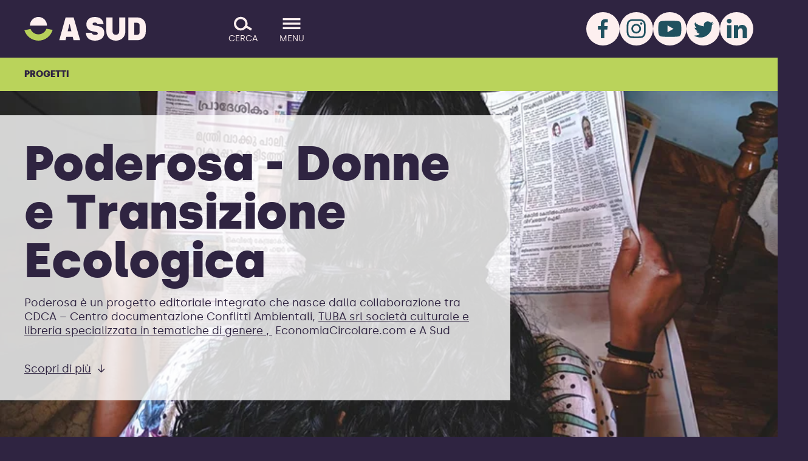

--- FILE ---
content_type: text/html; charset=UTF-8
request_url: https://asud.net/progetto/poderosa-donne-transizione-ecologica-progetto-editoriale/
body_size: 16005
content:
<!DOCTYPE html>
<html lang="it" class="no-js" data-main-menu-is-open="false" data-search-overlay-is-open="false">

<head><style>img.lazy{min-height:1px}</style><link href="/wp-content/plugins/w3-total-cache/pub/js/lazyload.min.js" as="script">
  <meta charset="UTF-8">
  <meta name="viewport" content="width=device-width, initial-scale=1.0">
  <link rel="shortcut icon" href="/favicon.ico?v=4" sizes="any">
<link rel="icon" href="/favicon.svg?v=4" type="image/svg+xml">  <script>
    (() => {
      document.documentElement.classList.remove("no-js");
      document.documentElement.classList.add("js");
      if (
        !matchMedia('(prefers-reduced-motion: reduce)').matches &&
        !/(gle|ing|ro)bot|crawl|spider/i.test(navigator.userAgent)
      )
        document.documentElement.dataset.animatable = ''
    })()
  </script>
  <meta name='robots' content='index, follow, max-image-preview:large, max-snippet:-1, max-video-preview:-1' />
	<style>img:is([sizes="auto" i], [sizes^="auto," i]) { contain-intrinsic-size: 3000px 1500px }</style>
	<script id="cookieyes" type="text/javascript" src="https://cdn-cookieyes.com/client_data/369d399b1760bdee60b50f5c/script.js"></script>
	<!-- This site is optimized with the Yoast SEO plugin v24.3 - https://yoast.com/wordpress/plugins/seo/ -->
	<title>Poderosa – Donne e Transizione Ecologica - A Sud</title>
	<meta name="description" content="Poderosa è un progetto editoriale integrato che nasce dalla collaborazione tra CDCA, TUBA, il magazine EconomiaCircolare.com e A Sud" />
	<link rel="canonical" href="https://asud.net/progetto/poderosa-donne-transizione-ecologica-progetto-editoriale/" />
	<meta property="og:locale" content="en_GB" />
	<meta property="og:type" content="article" />
	<meta property="og:title" content="Poderosa – Donne e Transizione Ecologica - A Sud" />
	<meta property="og:description" content="Poderosa è un progetto editoriale integrato che nasce dalla collaborazione tra CDCA, TUBA, il magazine EconomiaCircolare.com e A Sud" />
	<meta property="og:url" content="https://asud.net/progetto/poderosa-donne-transizione-ecologica-progetto-editoriale/" />
	<meta property="og:site_name" content="A Sud" />
	<meta property="article:modified_time" content="2025-07-21T16:49:52+00:00" />
	<meta property="og:image" content="https://asud.net/wp-content/uploads/2023/11/Progetto-senza-titolo-2-3.jpg" />
	<meta property="og:image:width" content="500" />
	<meta property="og:image:height" content="500" />
	<meta property="og:image:type" content="image/jpeg" />
	<meta name="twitter:card" content="summary_large_image" />
	<meta name="twitter:label1" content="Estimated reading time" />
	<meta name="twitter:data1" content="4 minutes" />
	<script type="application/ld+json" class="yoast-schema-graph">{"@context":"https://schema.org","@graph":[{"@type":"WebPage","@id":"https://asud.net/progetto/poderosa-donne-transizione-ecologica-progetto-editoriale/","url":"https://asud.net/progetto/poderosa-donne-transizione-ecologica-progetto-editoriale/","name":"Poderosa – Donne e Transizione Ecologica - A Sud","isPartOf":{"@id":"https://asud-gpcmbjf6defyhmd0.northeurope-01.azurewebsites.net/#website"},"primaryImageOfPage":{"@id":"https://asud.net/progetto/poderosa-donne-transizione-ecologica-progetto-editoriale/#primaryimage"},"image":{"@id":"https://asud.net/progetto/poderosa-donne-transizione-ecologica-progetto-editoriale/#primaryimage"},"thumbnailUrl":"/wp-content/uploads/2023/11/Progetto-senza-titolo-2-3.jpg","datePublished":"2023-11-15T16:32:08+00:00","dateModified":"2025-07-21T16:49:52+00:00","description":"Poderosa è un progetto editoriale integrato che nasce dalla collaborazione tra CDCA, TUBA, il magazine EconomiaCircolare.com e A Sud","breadcrumb":{"@id":"https://asud.net/progetto/poderosa-donne-transizione-ecologica-progetto-editoriale/#breadcrumb"},"inLanguage":"en-GB","potentialAction":[{"@type":"ReadAction","target":["https://asud.net/progetto/poderosa-donne-transizione-ecologica-progetto-editoriale/"]}]},{"@type":"ImageObject","inLanguage":"en-GB","@id":"https://asud.net/progetto/poderosa-donne-transizione-ecologica-progetto-editoriale/#primaryimage","url":"/wp-content/uploads/2023/11/Progetto-senza-titolo-2-3.jpg","contentUrl":"/wp-content/uploads/2023/11/Progetto-senza-titolo-2-3.jpg","width":500,"height":500},{"@type":"BreadcrumbList","@id":"https://asud.net/progetto/poderosa-donne-transizione-ecologica-progetto-editoriale/#breadcrumb","itemListElement":[{"@type":"ListItem","position":1,"name":"Home","item":"https://asud.net/"},{"@type":"ListItem","position":2,"name":"Projects","item":"https://asud.net/progetto/"},{"@type":"ListItem","position":3,"name":"Poderosa – Donne e Transizione Ecologica"}]},{"@type":"WebSite","@id":"https://asud-gpcmbjf6defyhmd0.northeurope-01.azurewebsites.net/#website","url":"https://asud-gpcmbjf6defyhmd0.northeurope-01.azurewebsites.net/","name":"A Sud","description":"","potentialAction":[{"@type":"SearchAction","target":{"@type":"EntryPoint","urlTemplate":"https://asud-gpcmbjf6defyhmd0.northeurope-01.azurewebsites.net/?s={search_term_string}"},"query-input":{"@type":"PropertyValueSpecification","valueRequired":true,"valueName":"search_term_string"}}],"inLanguage":"en-GB"}]}</script>
	<!-- / Yoast SEO plugin. -->


<style id='safe-svg-svg-icon-style-inline-css' type='text/css'>
.safe-svg-cover{text-align:center}.safe-svg-cover .safe-svg-inside{display:inline-block;max-width:100%}.safe-svg-cover svg{height:100%;max-height:100%;max-width:100%;width:100%}

</style>
<link rel='stylesheet' id='app_service_email-css' href='/wp-content/plugins/app_service_email/public/css/app_service_email-public.css?ver=1.2.1' type='text/css' media='all' />
<link rel='stylesheet' id='asud-style-css' href='/wp-content/themes/asud/style.min.css?ver=1766065134' type='text/css' media='all' />
<script type="text/javascript" src="https://asud.net/wp-includes/js/jquery/jquery.min.js?ver=3.7.1" id="jquery-core-js"></script>
<script type="text/javascript" src="/wp-content/plugins/app_service_email/public/js/app_service_email-public.js?ver=1.2.1" id="app_service_email-js"></script>
<!-- Facebook Pixel Code -->
<script>
  !function(f,b,e,v,n,t,s)
  {if(f.fbq)return;n=f.fbq=function(){n.callMethod?
  n.callMethod.apply(n,arguments):n.queue.push(arguments)};
  if(!f._fbq)f._fbq=n;n.push=n;n.loaded=!0;n.version='2.0';
  n.queue=[];t=b.createElement(e);t.async=!0;
  t.src=v;s=b.getElementsByTagName(e)[0];
  s.parentNode.insertBefore(t,s)}(window, document,'script',
  'https://connect.facebook.net/en_US/fbevents.js');
  fbq('init', '166286562161250');
  fbq('track', 'PageView');
</script>

<!-- Facebook verification -->
<meta name="facebook-domain-verification" content="rlmsx6njx7to3ikp0i58hmv3ug0vuj" /></head>

<body class="progetto-template-default single single-progetto postid-3408">

  <noscript>
	<img class="lazy" height="1" width="1" style="display:none" src="data:image/svg+xml,%3Csvg%20xmlns='http://www.w3.org/2000/svg'%20viewBox='0%200%201%201'%3E%3C/svg%3E" data-src="https://www.facebook.com/tr?id=166286562161250&ev=PageView&noscript=1"/>
</noscript>
  <div id="top"></div>

  <header class="site-header bg-dark" data-el="site-header">
    <div class="header__inner">

      <div class="skip-to-content">
        <a href="#main-content" class="skip-to-content__btn">Salta il contenuto</a>
      </div>
      <div class="logo" data-el="site-logo">
        <a href="https://asud.net"><span class="sr-only">A SUD logo - ritorna alla homepage</span><?xml version="1.0" encoding="utf-8"?>
<!-- Generator: Adobe Illustrator 26.3.1, SVG Export Plug-In . SVG Version: 6.00 Build 0)  -->
<svg version="1.1" id="logo" xmlns="http://www.w3.org/2000/svg" xmlns:xlink="http://www.w3.org/1999/xlink" x="0px" y="0px"
	 viewBox="0 0 280.7 53.9" style="enable-background:new 0 0 280.7 53.9;" xml:space="preserve">
<style type="text/css">
	.st0{fill:none;}
	.st1{fill:#bad35b;}
	.st2{fill:#FDEFEF;}
</style>
<g id="motif-bottom-group">
	<circle id="motif-mask" class="st0" cx="32.7" cy="19.8" r="34.1"/>
	<path id="motif-bottom" class="st1" d="M51,27.1c-4,10.1-15.5,15.1-25.7,11.1c-5.1-2-9.1-6.1-11.1-11.2L0,29.7
		c5.5,18,24.6,28.2,42.6,22.7c10.8-3.3,19.3-11.7,22.7-22.5L51,27.1z"/>
</g>
<g>
	<path id="letter-a" class="st2" d="M111.8,45.1H97.1L95.2,53H80.7L95.4,1h18.5L129,53h-15.2L111.8,45.1z M108.8,32.5l-3.9-16h-0.7
		l-3.9,16H108.8z"/>
	<path id="letter-u" class="st2" d="M189.6,32.7V1h14.3v31.6c0,5,2.6,7.9,7.6,7.9s7.7-2.9,7.7-7.9V1h14.3v31.7
		c0,12.6-9,21.2-21.9,21.2S189.6,45.3,189.6,32.7"/>
	<path id="letter-d" class="st2" d="M240.4,1h20.1c12.2,0,20.1,8,20.1,18.7v14.6c0,10.7-7.9,18.7-20.1,18.7h-20.1V1z M260.6,40.7
		c3.1,0.2,5.7-2.2,5.9-5.3c0-0.1,0-0.3,0-0.4V19c0.1-3.1-2.4-5.7-5.5-5.7c-0.1,0-0.2,0-0.4,0H254v27.5L260.6,40.7L260.6,40.7z"/>
	<path id="letter-s" class="st2" d="M157.6,15.9c0-2,2.1-3.3,5.4-3.3c3.6,0,5.6,1.7,6.1,3.8h14.1C182.2,5.9,174.8,0,163,0
		c-12.6,0-19.6,7.1-19.6,16.3c0,21.6,26.4,14.2,26.4,21c0,2.3-2,3.6-6.1,3.6c-4.7,0-7.2-2-7.8-4.8h-13.6
		c0.2,10.8,7.7,17.8,21.1,17.8c13.7,0,21.4-7.4,21.4-17.7C184.7,15.2,157.6,23,157.6,15.9"/>
	<path id="motif-top" class="st2" d="M12.9,19.8C12.8,8.9,21.6,0,32.5-0.1s19.8,8.7,19.9,19.6c0,0.1,0,0.2,0,0.3H12.9z"/>
</g>
</svg>
</a>
      </div>


      <a aria-label="Go to the menu" class="menu-btn" data-js-state="no-js" href="#footer-menu">
        <svg version="1.1" xmlns="http://www.w3.org/2000/svg" xmlns:xlink="http://www.w3.org/1999/xlink" x="0px" y="0px"
	 viewBox="0 0 44 44" enable-background="new 0 0 44 44" xml:space="preserve">
<g id="burger">
	<line id="bottom" fill="none" stroke="#FDEFEF" stroke-width="5" x1="0.8" y1="32.8" x2="43.2" y2="32.8"/>
	<line id="middle" fill="none" stroke="#FDEFEF" stroke-width="5" x1="0.8" y1="22" x2="43.2" y2="22"/>
	<line id="top" fill="none" stroke="#FDEFEF" stroke-width="5" x1="0.8" y1="11.2" x2="43.2" y2="11.2"/>
</g>
<g id="close">
	<line id="cross2" fill="none" stroke="#FDEFEF" stroke-width="5" x1="7" y1="7" x2="37" y2="37"/>
	<line id="cross1" fill="none" stroke="#FDEFEF" stroke-width="5" x1="37" y1="7" x2="7" y2="37"/>
</g>
</svg>
        <span class="menu-btn__label">Menu</span>
      </a>

      <button aria-label="Cerca" class="search-btn" data-js-state="js" data-el="search-toggle" aria-expanded="false">
        <!-- <svg width="40" height="40" viewBox="0 0 40 40" fill="none" xmlns="http://www.w3.org/2000/svg">
  <path id="open"
    d="M5 15C5 9.47715 9.47715 5 15 5C20.5228 5 25 9.47715 25 15C25 20.5228 20.5228 25 15 25C9.47715 25 5 20.5228 5 15ZM15 0C6.71573 0 0 6.71573 0 15C0 23.2843 6.71573 30 15 30C19.8693 30 24.1967 27.6799 26.9369 24.0848L37.3356 30.2603L39.8887 25.9612L29.2647 19.6519C29.742 18.1874 30 16.6238 30 15C30 6.71573 23.2843 0 15 0Z"
    fill="#FDEFEF" />

  <g id="close">
    <line id="cross2" fill="none" stroke="#FDEFEF" stroke-width="5" x1="7" y1="7" x2="37" y2="37" />
    <line id="cross1" fill="none" stroke="#FDEFEF" stroke-width="5" x1="37" y1="7" x2="7" y2="37" />
  </g>
</svg> -->

<svg width="40" height="40" viewBox="0 0 40 40" fill="none" xmlns="http://www.w3.org/2000/svg">
  <path id="open"
    d="M5 20C5 14.4771 9.47715 10 15 10C20.5228 10 25 14.4771 25 20C25 25.5228 20.5228 30 15 30C9.47715 30 5 25.5228 5 20ZM15 5C6.71573 5 0 11.7157 0 20C0 28.2843 6.71573 35 15 35C19.8693 35 24.1967 32.6799 26.9369 29.0848L37.3356 35.2603L39.8887 30.9612L29.2647 24.6519C29.742 23.1874 30 21.6238 30 20C30 11.7157 23.2843 5 15 5Z"
    fill="#FDEFEF" />
  <g id="close">
    <path d="M5 5L35 35" stroke="#FDEFEF" stroke-width="5" />
    <path d="M35 5L5 35" stroke="#FDEFEF" stroke-width="5" />
  </g>
</svg>        <span class="search-btn__label" data-el="search-toggle__label" data-search-open-text="Cerca" data-search-close-text="Chiudi">Cerca</span>
      </button>
      <button aria-label="Open the menu principale" class="menu-btn" data-js-state="js" data-el="menu-toggle" aria-expanded="false">
        <svg version="1.1" xmlns="http://www.w3.org/2000/svg" xmlns:xlink="http://www.w3.org/1999/xlink" x="0px" y="0px"
	 viewBox="0 0 44 44" enable-background="new 0 0 44 44" xml:space="preserve">
<g id="burger">
	<line id="bottom" fill="none" stroke="#FDEFEF" stroke-width="5" x1="0.8" y1="32.8" x2="43.2" y2="32.8"/>
	<line id="middle" fill="none" stroke="#FDEFEF" stroke-width="5" x1="0.8" y1="22" x2="43.2" y2="22"/>
	<line id="top" fill="none" stroke="#FDEFEF" stroke-width="5" x1="0.8" y1="11.2" x2="43.2" y2="11.2"/>
</g>
<g id="close">
	<line id="cross2" fill="none" stroke="#FDEFEF" stroke-width="5" x1="7" y1="7" x2="37" y2="37"/>
	<line id="cross1" fill="none" stroke="#FDEFEF" stroke-width="5" x1="37" y1="7" x2="7" y2="37"/>
</g>
</svg>
        <span class="menu-btn__label" data-el="menu-toggle__label" data-menu-open-text="Menu" data-menu-close-text="Chiudi">Menu</span>
      </button>

              <div class="site-header__social" role="navigation" aria-label="Le nostre piattaforme social">
          <ul class="socials">
                          
              <li class="socials__icon">

                                  <a href="https://www.facebook.com/ASudodv" target="_blank" data-anchor="simple" aria-label="Facebook">
                                    <svg xmlns="http://www.w3.org/2000/svg" viewBox="0 0 55 55"><g id="Group_1377" data-name="Group 1377" transform="translate(0)"><path id="f" d="M47.619,56.444V42.054h4.838l.754-5.592h-5.53V32.88c0-1.634.44-2.7,2.765-2.7H53.4V25.151a37.971,37.971,0,0,0-4.336-.251c-4.273,0-7.226,2.639-7.226,7.415v4.147H37v5.592h4.838v14.39Z" transform="translate(-17.846 -13.352)" fill="#fdefef"></path></g></svg>                                     </a>
                              </li>

                          
              <li class="socials__icon">

                                  <a href="https://www.instagram.com/a.sud_/" target="_blank" data-anchor="simple" aria-label="Instagram">
                                    <svg xmlns="http://www.w3.org/2000/svg" viewBox="0 0 55 55"><g id="Group_1375" data-name="Group 1375" transform="translate(0)"><path id="instagram-brands" d="M15.586,39.452a8.027,8.027,0,1,0,8.027,8.027A8.014,8.014,0,0,0,15.586,39.452Zm0,13.246A5.219,5.219,0,1,1,20.8,47.479,5.228,5.228,0,0,1,15.586,52.7ZM25.814,39.124a1.872,1.872,0,1,1-1.872-1.872A1.868,1.868,0,0,1,25.814,39.124Zm5.316,1.9a9.265,9.265,0,0,0-2.529-6.56,9.326,9.326,0,0,0-6.56-2.529c-2.585-.147-10.332-.147-12.917,0a9.313,9.313,0,0,0-6.56,2.522,9.3,9.3,0,0,0-2.529,6.56c-.147,2.585-.147,10.332,0,12.917a9.265,9.265,0,0,0,2.529,6.56,9.338,9.338,0,0,0,6.56,2.529c2.585.147,10.332.147,12.917,0a9.265,9.265,0,0,0,6.56-2.529,9.326,9.326,0,0,0,2.529-6.56C31.277,51.349,31.277,43.609,31.13,41.024ZM27.791,56.708a5.283,5.283,0,0,1-2.976,2.976c-2.061.817-6.951.629-9.229.629s-7.175.182-9.229-.629a5.283,5.283,0,0,1-2.976-2.976c-.817-2.061-.629-6.951-.629-9.229s-.182-7.175.629-9.229a5.283,5.283,0,0,1,2.976-2.976c2.061-.817,6.951-.629,9.229-.629s7.175-.182,9.229.629a5.283,5.283,0,0,1,2.976,2.976c.817,2.061.629,6.951.629,9.229S28.608,54.654,27.791,56.708Z" transform="translate(11.591 -20.188)" fill="#fdefef"></path></g></svg>                                     </a>
                              </li>

                          
              <li class="socials__icon">

                                  <a href="https://www.youtube.com/user/associazioneasud" target="_blank" data-anchor="simple" aria-label="YouTube">
                                    <svg xmlns="http://www.w3.org/2000/svg" viewBox="0 0 55 55"><path id="Path_527" fill="#fdefef" d="M45.7,18.4c-0.4-1.6-1.7-2.9-3.4-3.4c-3-0.8-14.8-0.8-14.8-0.8s-11.9,0-14.8,0.8 c-1.6,0.4-2.9,1.7-3.4,3.4c-0.8,3-0.8,9.1-0.8,9.1s0,6.2,0.8,9.1c0.4,1.6,1.7,2.9,3.4,3.4c3,0.8,14.8,0.8,14.8,0.8s11.9,0,14.8-0.8 c1.6-0.4,2.9-1.7,3.4-3.4c0.8-3,0.8-9.1,0.8-9.1S46.5,21.3,45.7,18.4z M23.7,33.2V21.8l9.9,5.7L23.7,33.2z"></path></svg>                                     </a>
                              </li>

                          
              <li class="socials__icon">

                                  <a href="https://twitter.com/AsudOnlus" target="_blank" data-anchor="simple" aria-label="Twitter">
                                    <svg xmlns="http://www.w3.org/2000/svg" viewBox="0 0 55 55"><g id="Group_1376" data-name="Group 1376" transform="translate(0)"><g id="Group_1404" data-name="Group 1404" transform="translate(0 0)"><path id="icon_social_twitter-white" d="M58.085,33.056l-3.056,3.056v.531a6.552,6.552,0,0,1-.2,1.594,18.065,18.065,0,0,1-6.909,14.216c-10.828,8.636-22.521,1-22.521,1,9.234,0,9.234-3.056,9.234-3.056-2.059,0-6.112-4.052-6.112-4.052,1,1,3.056,0,3.056,0-5.115-3.056-5.115-6.112-5.115-6.112,1,1,3.056,0,3.056,0a7.028,7.028,0,0,1-2.059-9.168c1,5.049,14.283,7.108,14.283,7.108l.2-.066a9.655,9.655,0,0,1-.2-1.993c0-3.654,2.989-6.112,6.643-6.112a6.842,6.842,0,0,1,5.049,2.325l.6-.266L57.088,30l-2.059,4.052Z" transform="translate(-13.207 -14.765)" fill="#fdefef"></path></g></g></svg>                                     </a>
                              </li>

                          
              <li class="socials__icon">

                                  <a href="https://it.linkedin.com/company/asudodv" target="_self" data-anchor="simple" aria-label="LinkedIn">
                                    <svg xmlns="http://www.w3.org/2000/svg" viewBox="0 0 55 55"><path id="icon_social_linkedin-white" fill-rule="evenodd" clip-rule="evenodd" fill="#FDEFEF" d="M11.8,21.5h7.1V43h-7.1V21.5z M36.4,21c-2.6-0.1-5.1,1.3-6.4,3.5v-3h-7.1c0.1,2,0,21.5,0,21.5H30V31c0-0.6,0.1-1.2,0.2-1.7c0.5-1.6,2-2.6,3.7-2.6 c2.6,0,3.6,2,3.6,4.9V43l7.1,0V30.6C44.6,24,41.1,21,36.4,21z M16,11.1c-0.2,0-0.4,0-0.6,0c-2-0.2-3.8,1.3-4,3.4 c-0.2,2,1.3,3.8,3.4,4c0.2,0,0.4,0,0.5,0h0c2,0.2,3.8-1.4,4-3.4C19.5,13.1,18,11.3,16,11.1z"></path></svg>                                     </a>
                              </li>

                      </ul>
        </div>
      
    </div>
  </header>

  <nav class="main-menu bg-dark" data-el="main-menu" aria-expanded="false" aria-label="Menu principale">
    <div class="main-menu__inner">
      <div class="section section--pulled-width">
        <div class="section__container" data-anchor="simple">

          <ul id="menu-main-menu" class="main-menu-list"><li id="menu-item-38" class="menu-item menu-item-type-post_type menu-item-object-page menu-item-home menu-item-38"><a href="https://asud.net/">Home</a></li>
<li id="menu-item-40" class="menu-item menu-item-type-post_type menu-item-object-page menu-item-40"><a href="https://asud.net/chi-siamo/">Chi Siamo</a></li>
<li id="menu-item-43" class="menu-item menu-item-type-post_type menu-item-object-page menu-item-43"><a href="https://asud.net/progetti/">Progetti</a></li>
<li id="menu-item-39" class="menu-item menu-item-type-post_type menu-item-object-page menu-item-39"><a href="https://asud.net/campagne/">Campagne</a></li>
<li id="menu-item-45" class="menu-item menu-item-type-post_type menu-item-object-page menu-item-45"><a href="https://asud.net/risorse/">Risorse</a></li>
<li id="menu-item-5757" class="menu-item menu-item-type-post_type menu-item-object-page menu-item-5757"><a href="https://asud.net/glossarioecologista/">Glossario Ecologista</a></li>
<li id="menu-item-48" class="menu-item menu-item-type-post_type menu-item-object-page menu-item-48"><a href="https://asud.net/ultime/">Ultime</a></li>
<li id="menu-item-64" class="menu-item menu-item-type-custom menu-item-object-custom menu-item-64"><a href="/risorse/report/">Report</a></li>
<li id="menu-item-65" class="menu-item menu-item-type-custom menu-item-object-custom menu-item-has-children menu-item-65"><a href="/risorse/eventi/">Eventi</a>
<ul class="sub-menu">
	<li id="menu-item-12141" class="menu-item menu-item-type-post_type menu-item-object-page menu-item-12141"><a href="https://asud.net/le-parole-giuste-festival/">Le parole giuste – Festival</a></li>
</ul>
</li>
<li id="menu-item-41" class="menu-item menu-item-type-post_type menu-item-object-page menu-item-41"><a href="https://asud.net/contatti/">Contatti</a></li>
<li id="menu-item-46" class="menu-item menu-item-type-post_type menu-item-object-page menu-item-46"><a href="https://asud.net/sostienici/">Sostienici</a></li>
</ul>
                      <div class="main-menu__social">
              <ul class="socials">
                                  
                  <li class="socials__icon">

                                          <a href="https://www.facebook.com/ASudodv" target="_blank" data-anchor="simple" aria-label="Facebook">
                                            <svg xmlns="http://www.w3.org/2000/svg" viewBox="0 0 55 55"><g id="Group_1377" data-name="Group 1377" transform="translate(0)"><path id="f" d="M47.619,56.444V42.054h4.838l.754-5.592h-5.53V32.88c0-1.634.44-2.7,2.765-2.7H53.4V25.151a37.971,37.971,0,0,0-4.336-.251c-4.273,0-7.226,2.639-7.226,7.415v4.147H37v5.592h4.838v14.39Z" transform="translate(-17.846 -13.352)" fill="#fdefef"></path></g></svg>                                             </a>
                                      </li>

                                  
                  <li class="socials__icon">

                                          <a href="https://www.instagram.com/a.sud_/" target="_blank" data-anchor="simple" aria-label="Instagram">
                                            <svg xmlns="http://www.w3.org/2000/svg" viewBox="0 0 55 55"><g id="Group_1375" data-name="Group 1375" transform="translate(0)"><path id="instagram-brands" d="M15.586,39.452a8.027,8.027,0,1,0,8.027,8.027A8.014,8.014,0,0,0,15.586,39.452Zm0,13.246A5.219,5.219,0,1,1,20.8,47.479,5.228,5.228,0,0,1,15.586,52.7ZM25.814,39.124a1.872,1.872,0,1,1-1.872-1.872A1.868,1.868,0,0,1,25.814,39.124Zm5.316,1.9a9.265,9.265,0,0,0-2.529-6.56,9.326,9.326,0,0,0-6.56-2.529c-2.585-.147-10.332-.147-12.917,0a9.313,9.313,0,0,0-6.56,2.522,9.3,9.3,0,0,0-2.529,6.56c-.147,2.585-.147,10.332,0,12.917a9.265,9.265,0,0,0,2.529,6.56,9.338,9.338,0,0,0,6.56,2.529c2.585.147,10.332.147,12.917,0a9.265,9.265,0,0,0,6.56-2.529,9.326,9.326,0,0,0,2.529-6.56C31.277,51.349,31.277,43.609,31.13,41.024ZM27.791,56.708a5.283,5.283,0,0,1-2.976,2.976c-2.061.817-6.951.629-9.229.629s-7.175.182-9.229-.629a5.283,5.283,0,0,1-2.976-2.976c-.817-2.061-.629-6.951-.629-9.229s-.182-7.175.629-9.229a5.283,5.283,0,0,1,2.976-2.976c2.061-.817,6.951-.629,9.229-.629s7.175-.182,9.229.629a5.283,5.283,0,0,1,2.976,2.976c.817,2.061.629,6.951.629,9.229S28.608,54.654,27.791,56.708Z" transform="translate(11.591 -20.188)" fill="#fdefef"></path></g></svg>                                             </a>
                                      </li>

                                  
                  <li class="socials__icon">

                                          <a href="https://www.youtube.com/user/associazioneasud" target="_blank" data-anchor="simple" aria-label="YouTube">
                                            <svg xmlns="http://www.w3.org/2000/svg" viewBox="0 0 55 55"><path id="Path_527" fill="#fdefef" d="M45.7,18.4c-0.4-1.6-1.7-2.9-3.4-3.4c-3-0.8-14.8-0.8-14.8-0.8s-11.9,0-14.8,0.8 c-1.6,0.4-2.9,1.7-3.4,3.4c-0.8,3-0.8,9.1-0.8,9.1s0,6.2,0.8,9.1c0.4,1.6,1.7,2.9,3.4,3.4c3,0.8,14.8,0.8,14.8,0.8s11.9,0,14.8-0.8 c1.6-0.4,2.9-1.7,3.4-3.4c0.8-3,0.8-9.1,0.8-9.1S46.5,21.3,45.7,18.4z M23.7,33.2V21.8l9.9,5.7L23.7,33.2z"></path></svg>                                             </a>
                                      </li>

                                  
                  <li class="socials__icon">

                                          <a href="https://twitter.com/AsudOnlus" target="_blank" data-anchor="simple" aria-label="Twitter">
                                            <svg xmlns="http://www.w3.org/2000/svg" viewBox="0 0 55 55"><g id="Group_1376" data-name="Group 1376" transform="translate(0)"><g id="Group_1404" data-name="Group 1404" transform="translate(0 0)"><path id="icon_social_twitter-white" d="M58.085,33.056l-3.056,3.056v.531a6.552,6.552,0,0,1-.2,1.594,18.065,18.065,0,0,1-6.909,14.216c-10.828,8.636-22.521,1-22.521,1,9.234,0,9.234-3.056,9.234-3.056-2.059,0-6.112-4.052-6.112-4.052,1,1,3.056,0,3.056,0-5.115-3.056-5.115-6.112-5.115-6.112,1,1,3.056,0,3.056,0a7.028,7.028,0,0,1-2.059-9.168c1,5.049,14.283,7.108,14.283,7.108l.2-.066a9.655,9.655,0,0,1-.2-1.993c0-3.654,2.989-6.112,6.643-6.112a6.842,6.842,0,0,1,5.049,2.325l.6-.266L57.088,30l-2.059,4.052Z" transform="translate(-13.207 -14.765)" fill="#fdefef"></path></g></g></svg>                                             </a>
                                      </li>

                                  
                  <li class="socials__icon">

                                          <a href="https://it.linkedin.com/company/asudodv" target="_self" data-anchor="simple" aria-label="LinkedIn">
                                            <svg xmlns="http://www.w3.org/2000/svg" viewBox="0 0 55 55"><path id="icon_social_linkedin-white" fill-rule="evenodd" clip-rule="evenodd" fill="#FDEFEF" d="M11.8,21.5h7.1V43h-7.1V21.5z M36.4,21c-2.6-0.1-5.1,1.3-6.4,3.5v-3h-7.1c0.1,2,0,21.5,0,21.5H30V31c0-0.6,0.1-1.2,0.2-1.7c0.5-1.6,2-2.6,3.7-2.6 c2.6,0,3.6,2,3.6,4.9V43l7.1,0V30.6C44.6,24,41.1,21,36.4,21z M16,11.1c-0.2,0-0.4,0-0.6,0c-2-0.2-3.8,1.3-4,3.4 c-0.2,2,1.3,3.8,3.4,4c0.2,0,0.4,0,0.5,0h0c2,0.2,3.8-1.4,4-3.4C19.5,13.1,18,11.3,16,11.1z"></path></svg>                                             </a>
                                      </li>

                              </ul>
            </div>
          
        </div>
      </div>

    </div>
  </nav>

  <div class="search-overlay bg-primary" data-el="search-overlay" aria-expanded="false" aria-label="Cerca nel sito">
    <div class="search-overlay__inner">
      <div class="section section--pulled-width">
        <div class="section__container">

          <h1 class="display-1">Cerca nel sito</h1>
          <form role="search" method="get" action="https://asud.net/" class="search-form">
            <div class="form-group">
              <input type="text" name="s" value="" placeholder="Inserisci i tuoi termini di ricerca..." size="1" />
              <button type="submit">Cerca</button>
            </div>
          </form>
                      <div class="search-description">
              <p>Cerca tra i contenuti del sito di A Sud, tra notizie, comunicati, pubblicazioni e i progetti.</p>
            </div>
          
        </div>
      </div>

    </div>
  </div>

    <main id="main-content">

                <nav aria-label="Breadcrumb" class="breadcrumb bg-secondary">
    <div class="section">
      <div class="section__container">
        <div class="pulled-width">
          <ul>

            <li><a href="https://asud.net/progetti/">Progetti</a></li>

                      </ul>
        </div>
      </div>
    </div>
  </nav>

      
        
                
  <header class="section single-hero">
    <div class="section__container">

              <div class="single-hero__image single-hero__image--small">
          <img width="768" height="480" src="data:image/svg+xml,%3Csvg%20xmlns='http://www.w3.org/2000/svg'%20viewBox='0%200%20768%20480'%3E%3C/svg%3E" data-src="/wp-content/uploads/2023/11/Poderosa.jpg-768x480.webp" class="attachment-medium_large size-medium_large lazy" alt="" decoding="async" fetchpriority="high" data-srcset="/wp-content/uploads/2023/11/Poderosa.jpg-768x480.webp 768w, /wp-content/uploads/2023/11/Poderosa.jpg-300x188.webp 300w, /wp-content/uploads/2023/11/Poderosa.jpg.webp 800w" data-sizes="(max-width: 768px) 100vw, 768px" />        </div>
                    <div class="single-hero__image single-hero__image--large">
          <img width="800" height="500" src="data:image/svg+xml,%3Csvg%20xmlns='http://www.w3.org/2000/svg'%20viewBox='0%200%20800%20500'%3E%3C/svg%3E" data-src="/wp-content/uploads/2023/11/Poderosa.jpg.webp" class="attachment-full size-full lazy" alt="" decoding="async" data-srcset="/wp-content/uploads/2023/11/Poderosa.jpg.webp 800w, /wp-content/uploads/2023/11/Poderosa.jpg-300x188.webp 300w, /wp-content/uploads/2023/11/Poderosa.jpg-768x480.webp 768w" data-sizes="(max-width: 800px) 100vw, 800px" />        </div>
            <div class="single-hero__content">
        <div class="single-hero__content-inner">
          <h1 class="page-title" id="title-article">Poderosa - Donne e Transizione Ecologica</h1>
                      <div class="single-hero__intro text-block text-block--wide">
              <p>Poderosa è un progetto editoriale integrato che nasce dalla collaborazione tra CDCA &#8211; Centro documentazione Conflitti Ambientali, <a href="https://www.libreriatuba.it/">TUBA srl società culturale e libreria specializzata in tematiche di genere , </a> EconomiaCircolare.com e A Sud</p>
            </div>
                    <a href="#article" class="text-link nudge--top-2 text-link--down">Scopri di più</a>
        </div>
      </div>


    </div>
  </header>

            
  
            
  
            
  
            
  
            
  
            
  
            
  
            
  
<article class="article bg-light flexi-content" id="article">
  <div class="article__container">

    
          
              
        
          

  
  <div class="flexi-block pulled-width flexi-section-heading" data-type="section-heading">
    <div class="text-block text-block--wide">
      <h2>Contesto</h2>
    </div>
  </div>



              
        
          

  
  <div class="flexi-block pulled-width content-block" data-type="text-block">

    <div class="content-block__main">
      <div class="text-block text-block--wide">
        <p style="font-weight: 400;">Le <strong>donne</strong> hanno un ruolo centrale nella conversione ecologica dell’economia e nell’eliminazione del divario e degli stereotipi di genere che permeano la società. Proprio le donne, che spesso sono le attiviste che difendono la salute e le risorse naturali contro la speculazione e che sui luoghi di lavoro adottano stili di vita e scelte di responsabilità ambientale e sociale, rischiano infatti di <strong>rimanere escluse dalle politiche per la transizione ecologica</strong>.</p>
<p style="font-weight: 400;">Per questo il progetto, attraverso una serie di iniziative che coinvolgeranno tante professionalità dei rispettivi ambiti, si propone di avviare una <strong>reciproca contaminazione di linguaggi e tematiche </strong>per mostrare i percorsi di formazione, le professioni, le imprese che oggi possono <strong>guidare la trasformazione ecologica</strong> e <strong>diventare un’opportunità</strong> per le donne per aumentare la loro leadership in questo settore.</p>
<p style="font-weight: 400;">Sulle due direttrici del pensiero, ecologista e femminista, si vuole costruire un’alleanza per promuovere reciprocamente un percorso di<strong> interconnessione di energie e competenze</strong>. Nello specifico gli obiettivi sono: <strong>formare giornaliste e giornalisti </strong>sui linguaggi inclusivi; costruire <strong>divulgazione sui temi dell’ecofemminismo</strong> che aiutino a superare stereotipi; analizzare i bisogni del mercato del lavoro con un’ottica di genere per <strong>promuovere il  ruolo delle donne nell’economia circolare</strong>.</p>
      </div>
    </div>
    <div class="content-block__ancillary">
      <div class="content-block__ancillary-inner">
                      </div>
    </div>

  </div>



              
        
          

  
  <div class="flexi-block pulled-width flexi-section-heading" data-type="section-heading">
    <div class="text-block text-block--wide">
      <h2>Progetto</h2>
    </div>
  </div>



              
        
          

  
  <div class="flexi-block pulled-width content-block" data-type="text-block">

    <div class="content-block__main">
      <div class="text-block text-block--wide">
        <div>
<p>Il progetto, finanziato dalla<strong> Presidenza del Consiglio dei Ministri</strong>, punta alla promozione dell’<strong>auto-imprenditorialità femminile</strong> nell’ambito della<strong> transizione ecologica</strong> con l&#8217;obiettivo di rendere le donne protagoniste di un settore economico, quello legato alla conversione ecologica, sempre più strategico</p>
<p>Il progetto sarà lo strumento con il quale indagare<strong> il</strong><span class="apple-converted-space"> </span><strong>rapporto tra ecologia, femminismo e lavoro</strong><span class="apple-converted-space"> </span>attraverso l’analisi, i dati, le storie e la costruzione di un immaginario che <strong>abbatta gli stereotipi</strong>. Attraverso una serie di iniziative che coinvolgeranno tante professionalità dei rispettivi ambiti, verranno mostrati percorsi di formazione, professioni e  imprese che oggi possono guidare la trasformazione ecologica e diventare un’opportunità per le donne per aumentare la loro leadership in questo settore.</p>
</div>
<div>
<p>Nello specifico gli obiettivi del progetto sono:</p>
<ul>
<li>formare giornaliste e giornalisti sui linguaggi inclusivi;</li>
<li>costruire divulgazione sui temi dell’ecofemminismo che aiutino a superare stereotipi;</li>
<li>analizzare i bisogni del mercato del lavoro con un’ottica di genere per promuovere il ruolo delle donne nell’economia circolare;</li>
<li>la creazione di una sezione tematica della testata economiacircolare.com dedicata ad uno sguardo di genere sulle questioni ambientali;</li>
<li>la produzione di un podcast di cinque puntate su donne e transizione ecologica;</li>
<li>l’attivazione di due corsi professionali: uno su giornalismo di inchiesta ambientale e comunicazione green in un’ottica di genere e uno per imprenditrici e aspiranti imprenditrici su green marketing, promozione di eventi sostenibili, e accesso ai fondi per la transizione ecologica e digitale;</li>
<li>l&#8217;attivazione di due borse di studio rivolte a giornaliste o aspiranti giornaliste<span class="apple-converted-space"> </span>che frequenteranno il<span class="apple-converted-space"> </span><a href="https://economiacircolare.com/formazione/corso-giornalismo-inchiesta-ambientale/" target="_blank" rel="noopener">&#8220;Corso di giornalismo d’inchiesta ambientale&#8221;</a><span class="apple-converted-space"> </span>e approfondiranno i loro percorso formativo presso<span class="apple-converted-space"> </span>la testata EconomiaCircolare.com.</li>
<li>la creazione di una bacheca “cerco/offro” dedicata alla ricerca e all’offerta di green jobs e di opportunità formative per le donne ospitata dal magazine<span class="apple-converted-space"> </span><a href="https://economiacircolare.com/">economiacircolare.com.</a></li>
</ul>
</div>
      </div>
    </div>
    <div class="content-block__ancillary">
      <div class="content-block__ancillary-inner">
                      </div>
    </div>

  </div>



              
        
          

  <hr class="divider" />

              
        
          

  
  <div class="flexi-block pulled-width flexi-section-heading" data-type="section-heading">
    <div class="text-block text-block--wide">
      <h2>Scheda </h2>
    </div>
  </div>



              
        
          

  
  <div class="flexi-block pulled-width content-block" data-type="text-block">

    <div class="content-block__main">
      <div class="text-block text-block--wide">
        <p><strong>Annualità:</strong>2023-2024</p>
<p><strong>Promotore</strong>: CDCA &#8211; Centro documentazione Conflitti Ambientali &#8211;</p>
<p><strong>Partners</strong>: , EconomiaCircolare.com, Tuba, A Sud</p>
<div><strong>Destinatari: </strong>donne imprenditrici, inoccupate e disoccupate,</div>
<div>
<p><strong>Ente finanziatore: </strong>Presidenza del Consiglio dei ministri- dipartimento editoria</p>
</div>
      </div>
    </div>
    <div class="content-block__ancillary">
      <div class="content-block__ancillary-inner">
                      </div>
    </div>

  </div>



                    </div>
</article>
              <aside class="section bg-white" aria-labelledby="title-related">
  <div class="section__container">


    <div class="pulled-width nudge--sm-down-2">
      <h2 class="section-title" data-animate="right-fade" id="title-related">Risorse correlate</h2>
    </div>

    
  <div class="related-accordion">

    
  <div class="related-accordion__item" data-el="accordion-item">
    <h3 class="related-accordion__title">
      <button class="related-accordion__button" id="correlate-notizie" aria-expanded="false" aria-controls="correlate-notizie-panel" data-el="accordion-header">
        <span class="related-accordion__label">Ultime</span>
      </button>
    </h3>
    <section class="related-accordion__panel" id="correlate-notizie-panel" aria-labelledby="correlate-notizie" data-el="accordion-panel">

      <div class="grid grid--xs-1-col grid--sm-2-col">
                                                  <a href="https://asud.net/ultima/giustizia-climatica-questa-dimenticata/" class="grid__anchor">

  <div class="grid__image grid__image--colourise">
    <div class="grid__image-original">
      <img width="662" height="536" src="data:image/svg+xml,%3Csvg%20xmlns='http://www.w3.org/2000/svg'%20viewBox='0%200%20662%20536'%3E%3C/svg%3E" data-src="/wp-content/uploads/2025/11/Screenshot-2025-11-14-154326.jpg" class="attachment-square-800 size-square-800 wp-post-image lazy" alt="" decoding="async" data-srcset="/wp-content/uploads/2025/11/Screenshot-2025-11-14-154326.jpg 662w, /wp-content/uploads/2025/11/Screenshot-2025-11-14-154326-300x243.jpg 300w" data-sizes="(max-width: 662px) 100vw, 662px" />    </div>
    <div class="grid__image-overlay">
      <img width="662" height="536" src="data:image/svg+xml,%3Csvg%20xmlns='http://www.w3.org/2000/svg'%20viewBox='0%200%20662%20536'%3E%3C/svg%3E" data-src="/wp-content/uploads/2025/11/Screenshot-2025-11-14-154326.jpg" class="attachment-square-800 size-square-800 wp-post-image lazy" alt="" decoding="async" data-srcset="/wp-content/uploads/2025/11/Screenshot-2025-11-14-154326.jpg 662w, /wp-content/uploads/2025/11/Screenshot-2025-11-14-154326-300x243.jpg 300w" data-sizes="auto, (max-width: 662px) 100vw, 662px" />    </div>
  </div>
  <h3 class="grid__title grid__title--border-bottom">Giustizia climatica, questa dimenticata</h3>
  <div class="grid__content">
            <p>Cop30 Il legame tra clima e disuguaglianze è ormai assodato. Ma dopo 30 anni di conferenze, i ricchi continuano a fare grandi affari con i fossili</p>
  </div>
  <span class="grid__cta">Scopri di più</span>
</a>                                                                <a href="https://asud.net/ultima/cop30-indigena-o-fossile/" class="grid__anchor">

  <div class="grid__image grid__image--colourise">
    <div class="grid__image-original">
      <img width="800" height="630" src="data:image/svg+xml,%3Csvg%20xmlns='http://www.w3.org/2000/svg'%20viewBox='0%200%20800%20630'%3E%3C/svg%3E" data-src="/wp-content/uploads/2025/11/cop_30_brasile_amazzonia-800x630.jpg" class="attachment-square-800 size-square-800 wp-post-image lazy" alt="cop30 educazione" decoding="async" />    </div>
    <div class="grid__image-overlay">
      <img width="800" height="630" src="data:image/svg+xml,%3Csvg%20xmlns='http://www.w3.org/2000/svg'%20viewBox='0%200%20800%20630'%3E%3C/svg%3E" data-src="/wp-content/uploads/2025/11/cop_30_brasile_amazzonia-800x630.jpg" class="attachment-square-800 size-square-800 wp-post-image lazy" alt="cop30 educazione" decoding="async" />    </div>
  </div>
  <h3 class="grid__title grid__title--border-bottom">Cop30 di Belém. Indigena o fossile?</h3>
  <div class="grid__content">
            <p>La Cop30 entra nelle sue fasi decisive tra giustizia climatica dal basso e resistenze fossili nei negoziati ufficiali.</p>
  </div>
  <span class="grid__cta">Scopri di più</span>
</a>                                                                <a href="https://asud.net/ultima/resistenze-climatiche-il-nuovo-strumento-per-la-didattica-di-a-sud/" class="grid__anchor">

  <div class="grid__image grid__image--colourise">
    <div class="grid__image-original">
      <img width="800" height="784" src="data:image/svg+xml,%3Csvg%20xmlns='http://www.w3.org/2000/svg'%20viewBox='0%200%20800%20784'%3E%3C/svg%3E" data-src="/wp-content/uploads/2025/11/banner_resistenza-climatica-800x784.webp" class="attachment-square-800 size-square-800 wp-post-image lazy" alt="" decoding="async" />    </div>
    <div class="grid__image-overlay">
      <img width="800" height="784" src="data:image/svg+xml,%3Csvg%20xmlns='http://www.w3.org/2000/svg'%20viewBox='0%200%20800%20784'%3E%3C/svg%3E" data-src="/wp-content/uploads/2025/11/banner_resistenza-climatica-800x784.webp" class="attachment-square-800 size-square-800 wp-post-image lazy" alt="" decoding="async" />    </div>
  </div>
  <h3 class="grid__title grid__title--border-bottom">Resistenze climatiche: il nuovo strumento per la didattica di A Sud</h3>
  <div class="grid__content">
            <p>A Sud lancia Resistenze Climatiche, il nuovo strumento didattico per attivare scuole e territori sulla crisi climatica.</p>
  </div>
  <span class="grid__cta">Scopri di più</span>
</a>                                    </div>

      <div class="pulled-width nudge--top-4">
        <a href="/ultime/" class="text-center text-link text-link--down">Visualizza altro</a>
      </div>

    </section>
  </div>


    
  <div class="related-accordion__item" data-el="accordion-item">
    <h3 class="related-accordion__title">
      <button class="related-accordion__button" id="correlate-eventi" aria-expanded="false" aria-controls="correlate-eventi-panel" data-el="accordion-header">
        <span class="related-accordion__label">Eventi</span>
      </button>
    </h3>
    <section class="related-accordion__panel" id="correlate-eventi-panel" aria-labelledby="correlate-eventi" data-el="accordion-panel">

      <div class="grid grid--xs-1-col grid--sm-2-col">
                                                  <a href="https://asud.net/risorsa/salerno-presentazione-le-parole-giuste-glossario-ecologista-a-interspecie/" class="grid__anchor">

  <div class="grid__image grid__image--colourise">
    <div class="grid__image-original">
      <img width="800" height="800" src="data:image/svg+xml,%3Csvg%20xmlns='http://www.w3.org/2000/svg'%20viewBox='0%200%20800%20800'%3E%3C/svg%3E" data-src="/wp-content/uploads/2025/06/GLOSSARIO-QUAD-800x800.jpg" class="attachment-square-800 size-square-800 wp-post-image lazy" alt="Ecologia Politica" decoding="async" data-srcset="/wp-content/uploads/2025/06/GLOSSARIO-QUAD-800x800.jpg 800w, /wp-content/uploads/2025/06/GLOSSARIO-QUAD-300x300.jpg 300w, /wp-content/uploads/2025/06/GLOSSARIO-QUAD-1024x1024.jpg 1024w, /wp-content/uploads/2025/06/GLOSSARIO-QUAD-150x150.jpg 150w, /wp-content/uploads/2025/06/GLOSSARIO-QUAD-768x768.jpg 768w, /wp-content/uploads/2025/06/GLOSSARIO-QUAD.jpg 1080w" data-sizes="auto, (max-width: 800px) 100vw, 800px" />    </div>
    <div class="grid__image-overlay">
      <img width="800" height="800" src="data:image/svg+xml,%3Csvg%20xmlns='http://www.w3.org/2000/svg'%20viewBox='0%200%20800%20800'%3E%3C/svg%3E" data-src="/wp-content/uploads/2025/06/GLOSSARIO-QUAD-800x800.jpg" class="attachment-square-800 size-square-800 wp-post-image lazy" alt="Ecologia Politica" decoding="async" data-srcset="/wp-content/uploads/2025/06/GLOSSARIO-QUAD-800x800.jpg 800w, /wp-content/uploads/2025/06/GLOSSARIO-QUAD-300x300.jpg 300w, /wp-content/uploads/2025/06/GLOSSARIO-QUAD-1024x1024.jpg 1024w, /wp-content/uploads/2025/06/GLOSSARIO-QUAD-150x150.jpg 150w, /wp-content/uploads/2025/06/GLOSSARIO-QUAD-768x768.jpg 768w, /wp-content/uploads/2025/06/GLOSSARIO-QUAD.jpg 1080w" data-sizes="auto, (max-width: 800px) 100vw, 800px" />    </div>
  </div>
  <h3 class="grid__title grid__title--border-bottom">Salerno &#8211; Presentazione Le Parole Giuste, Glossario Ecologista a CLIMA DA LEGGERE</h3>
  <div class="grid__content">
        
              <div class="event-date">
                      <p><strong>24 ottobre 2025</strong></p>
                  </div>
      
        <p>Il 24 ottobre a Clima da Leggere a Salerno, A Sud presenta “Le parole giuste”, glossario ecologista per raccontare la crisi climatica.</p>
  </div>
  <span class="grid__cta">Scopri di più</span>
</a>                                                                <a href="https://asud.net/risorsa/cambiare-la-scuola-per-affrontare-la-crisi-climatica/" class="grid__anchor">

  <div class="grid__image grid__image--colourise">
    <div class="grid__image-original">
      <img width="800" height="641" src="data:image/svg+xml,%3Csvg%20xmlns='http://www.w3.org/2000/svg'%20viewBox='0%200%20800%20641'%3E%3C/svg%3E" data-src="/wp-content/uploads/2023/04/giovaneterra2-1-800x641.jpg" class="attachment-square-800 size-square-800 wp-post-image lazy" alt="climate changing me giovani" decoding="async" />    </div>
    <div class="grid__image-overlay">
      <img width="800" height="641" src="data:image/svg+xml,%3Csvg%20xmlns='http://www.w3.org/2000/svg'%20viewBox='0%200%20800%20641'%3E%3C/svg%3E" data-src="/wp-content/uploads/2023/04/giovaneterra2-1-800x641.jpg" class="attachment-square-800 size-square-800 wp-post-image lazy" alt="climate changing me giovani" decoding="async" />    </div>
  </div>
  <h3 class="grid__title grid__title--border-bottom">Formazione docenti a Genova: cambiare la scuola per affrontare la crisi climatica</h3>
  <div class="grid__content">
        
              <div class="event-date">
                      <p><strong>26 settembre 2025</strong></p>
                  </div>
      
        <p>Il 26 settembre a Genova una giornata di formazione per docenti su crisi climatica, adattamento e didattica interdisciplinare.</p>
  </div>
  <span class="grid__cta">Scopri di più</span>
</a>                                                                <a href="https://asud.net/risorsa/a-sud-partecipa-al-dig-festival/" class="grid__anchor">

  <div class="grid__image grid__image--colourise">
    <div class="grid__image-original">
      <img width="800" height="683" src="data:image/svg+xml,%3Csvg%20xmlns='http://www.w3.org/2000/svg'%20viewBox='0%200%20800%20683'%3E%3C/svg%3E" data-src="/wp-content/uploads/2025/09/dig2023_foto-27-scaled-1-1024x683-1-800x683.webp" class="attachment-square-800 size-square-800 wp-post-image lazy" alt="Dig Festival 2025" decoding="async" />    </div>
    <div class="grid__image-overlay">
      <img width="800" height="683" src="data:image/svg+xml,%3Csvg%20xmlns='http://www.w3.org/2000/svg'%20viewBox='0%200%20800%20683'%3E%3C/svg%3E" data-src="/wp-content/uploads/2025/09/dig2023_foto-27-scaled-1-1024x683-1-800x683.webp" class="attachment-square-800 size-square-800 wp-post-image lazy" alt="Dig Festival 2025" decoding="async" />    </div>
  </div>
  <h3 class="grid__title grid__title--border-bottom">A Sud partecipa al Dig Festival 2025 con due appuntamenti</h3>
  <div class="grid__content">
        
              <div class="event-date">
                      <p><strong>24-28 settembre 2025</strong></p>
                  </div>
      
        <p>DIG Festival torna a Modena dal 24 al 28 settembre: giornalismo investigativo, cinema, dibattiti e musica. Un festival libero e aperto a tuttə.</p>
  </div>
  <span class="grid__cta">Scopri di più</span>
</a>                                    </div>

      <div class="pulled-width nudge--top-4">
        <a href="/risorse/eventi/" class="text-center text-link text-link--down">Visualizza altro</a>
      </div>

    </section>
  </div>


    
  <div class="related-accordion__item" data-el="accordion-item">
    <h3 class="related-accordion__title">
      <button class="related-accordion__button" id="correlate-report" aria-expanded="false" aria-controls="correlate-report-panel" data-el="accordion-header">
        <span class="related-accordion__label">Report</span>
      </button>
    </h3>
    <section class="related-accordion__panel" id="correlate-report-panel" aria-labelledby="correlate-report" data-el="accordion-panel">

      <div class="grid grid--xs-1-col grid--sm-2-col">
                                                  <a href="https://asud.net/risorsa/unlocked-handbook-sui-mestieri-allaria-aperta/" class="grid__anchor">

  <div class="grid__image grid__image--colourise">
    <div class="grid__image-original">
      <img width="800" height="800" src="data:image/svg+xml,%3Csvg%20xmlns='http://www.w3.org/2000/svg'%20viewBox='0%200%20800%20800'%3E%3C/svg%3E" data-src="/wp-content/uploads/2023/01/Report-handbook-unloched-immagine-in-evidenza-800x800.jpg" class="attachment-square-800 size-square-800 wp-post-image lazy" alt="" decoding="async" data-srcset="/wp-content/uploads/2023/01/Report-handbook-unloched-immagine-in-evidenza-800x800.jpg 800w, /wp-content/uploads/2023/01/Report-handbook-unloched-immagine-in-evidenza-300x300.jpg 300w, /wp-content/uploads/2023/01/Report-handbook-unloched-immagine-in-evidenza-1024x1024.jpg 1024w, /wp-content/uploads/2023/01/Report-handbook-unloched-immagine-in-evidenza-150x150.jpg 150w, /wp-content/uploads/2023/01/Report-handbook-unloched-immagine-in-evidenza-768x768.jpg 768w, /wp-content/uploads/2023/01/Report-handbook-unloched-immagine-in-evidenza.jpg 1080w" data-sizes="auto, (max-width: 800px) 100vw, 800px" />    </div>
    <div class="grid__image-overlay">
      <img width="800" height="800" src="data:image/svg+xml,%3Csvg%20xmlns='http://www.w3.org/2000/svg'%20viewBox='0%200%20800%20800'%3E%3C/svg%3E" data-src="/wp-content/uploads/2023/01/Report-handbook-unloched-immagine-in-evidenza-800x800.jpg" class="attachment-square-800 size-square-800 wp-post-image lazy" alt="" decoding="async" data-srcset="/wp-content/uploads/2023/01/Report-handbook-unloched-immagine-in-evidenza-800x800.jpg 800w, /wp-content/uploads/2023/01/Report-handbook-unloched-immagine-in-evidenza-300x300.jpg 300w, /wp-content/uploads/2023/01/Report-handbook-unloched-immagine-in-evidenza-1024x1024.jpg 1024w, /wp-content/uploads/2023/01/Report-handbook-unloched-immagine-in-evidenza-150x150.jpg 150w, /wp-content/uploads/2023/01/Report-handbook-unloched-immagine-in-evidenza-768x768.jpg 768w, /wp-content/uploads/2023/01/Report-handbook-unloched-immagine-in-evidenza.jpg 1080w" data-sizes="auto, (max-width: 800px) 100vw, 800px" />    </div>
  </div>
  <h3 class="grid__title grid__title--border-bottom">Unlocked: i mestieri all&#8217;aria aperta</h3>
  <div class="grid__content">
        
      
        <p>Un compendio di strumenti teorici ed esempi pratici per contrastare l’emergenza climatica e scoprire nuove professioni a basso impatto.</p>
  </div>
  <span class="grid__cta">Scopri di più</span>
</a>                                                                <a href="https://asud.net/risorsa/climate-changing-me/" class="grid__anchor">

  <div class="grid__image grid__image--colourise">
    <div class="grid__image-original">
      <img width="800" height="800" src="data:image/svg+xml,%3Csvg%20xmlns='http://www.w3.org/2000/svg'%20viewBox='0%200%20800%20800'%3E%3C/svg%3E" data-src="/wp-content/uploads/2023/04/copertina-changin-me-800x800.jpg" class="attachment-square-800 size-square-800 wp-post-image lazy" alt="" decoding="async" data-srcset="/wp-content/uploads/2023/04/copertina-changin-me-800x800.jpg 800w, /wp-content/uploads/2023/04/copertina-changin-me-300x300.jpg 300w, /wp-content/uploads/2023/04/copertina-changin-me-1024x1024.jpg 1024w, /wp-content/uploads/2023/04/copertina-changin-me-150x150.jpg 150w, /wp-content/uploads/2023/04/copertina-changin-me-768x768.jpg 768w, /wp-content/uploads/2023/04/copertina-changin-me.jpg 1350w" data-sizes="auto, (max-width: 800px) 100vw, 800px" />    </div>
    <div class="grid__image-overlay">
      <img width="800" height="800" src="data:image/svg+xml,%3Csvg%20xmlns='http://www.w3.org/2000/svg'%20viewBox='0%200%20800%20800'%3E%3C/svg%3E" data-src="/wp-content/uploads/2023/04/copertina-changin-me-800x800.jpg" class="attachment-square-800 size-square-800 wp-post-image lazy" alt="" decoding="async" data-srcset="/wp-content/uploads/2023/04/copertina-changin-me-800x800.jpg 800w, /wp-content/uploads/2023/04/copertina-changin-me-300x300.jpg 300w, /wp-content/uploads/2023/04/copertina-changin-me-1024x1024.jpg 1024w, /wp-content/uploads/2023/04/copertina-changin-me-150x150.jpg 150w, /wp-content/uploads/2023/04/copertina-changin-me-768x768.jpg 768w, /wp-content/uploads/2023/04/copertina-changin-me.jpg 1350w" data-sizes="auto, (max-width: 800px) 100vw, 800px" />    </div>
  </div>
  <h3 class="grid__title grid__title--border-bottom">Climate changing me</h3>
  <div class="grid__content">
        
      
        <p>Una campagna che mette in rete giovani di tutto il mondo, con l’obiettivo di sensibilizzare cittadini, giovani e adulti, all’emergenza climatica.</p>
  </div>
  <span class="grid__cta">Scopri di più</span>
</a>                                                                <a href="https://asud.net/risorsa/political-ecology-for-civil-society/" class="grid__anchor">

  <div class="grid__image grid__image--colourise">
    <div class="grid__image-original">
      <img width="800" height="800" src="data:image/svg+xml,%3Csvg%20xmlns='http://www.w3.org/2000/svg'%20viewBox='0%200%20800%20800'%3E%3C/svg%3E" data-src="/wp-content/uploads/2023/01/Report-Political-Ecology-For-Civil-Society-immagine-in-evidenza.png-800x800.jpg" class="attachment-square-800 size-square-800 wp-post-image lazy" alt="" decoding="async" data-srcset="/wp-content/uploads/2023/01/Report-Political-Ecology-For-Civil-Society-immagine-in-evidenza.png-800x800.jpg 800w, /wp-content/uploads/2023/01/Report-Political-Ecology-For-Civil-Society-immagine-in-evidenza.png-300x300.jpg 300w, /wp-content/uploads/2023/01/Report-Political-Ecology-For-Civil-Society-immagine-in-evidenza.png-1024x1024.jpg 1024w, /wp-content/uploads/2023/01/Report-Political-Ecology-For-Civil-Society-immagine-in-evidenza.png-150x150.jpg 150w, /wp-content/uploads/2023/01/Report-Political-Ecology-For-Civil-Society-immagine-in-evidenza.png-768x768.jpg 768w, /wp-content/uploads/2023/01/Report-Political-Ecology-For-Civil-Society-immagine-in-evidenza.png.jpg 1080w" data-sizes="auto, (max-width: 800px) 100vw, 800px" />    </div>
    <div class="grid__image-overlay">
      <img width="800" height="800" src="data:image/svg+xml,%3Csvg%20xmlns='http://www.w3.org/2000/svg'%20viewBox='0%200%20800%20800'%3E%3C/svg%3E" data-src="/wp-content/uploads/2023/01/Report-Political-Ecology-For-Civil-Society-immagine-in-evidenza.png-800x800.jpg" class="attachment-square-800 size-square-800 wp-post-image lazy" alt="" decoding="async" data-srcset="/wp-content/uploads/2023/01/Report-Political-Ecology-For-Civil-Society-immagine-in-evidenza.png-800x800.jpg 800w, /wp-content/uploads/2023/01/Report-Political-Ecology-For-Civil-Society-immagine-in-evidenza.png-300x300.jpg 300w, /wp-content/uploads/2023/01/Report-Political-Ecology-For-Civil-Society-immagine-in-evidenza.png-1024x1024.jpg 1024w, /wp-content/uploads/2023/01/Report-Political-Ecology-For-Civil-Society-immagine-in-evidenza.png-150x150.jpg 150w, /wp-content/uploads/2023/01/Report-Political-Ecology-For-Civil-Society-immagine-in-evidenza.png-768x768.jpg 768w, /wp-content/uploads/2023/01/Report-Political-Ecology-For-Civil-Society-immagine-in-evidenza.png.jpg 1080w" data-sizes="auto, (max-width: 800px) 100vw, 800px" />    </div>
  </div>
  <h3 class="grid__title grid__title--border-bottom">Political ecology for civil society</h3>
  <div class="grid__content">
        
      
        <p>L’Ecologia politica è un approccio interdisciplinare allo studio interazioni uomo-ambiente con un obiettivo critico.</p>
  </div>
  <span class="grid__cta">Scopri di più</span>
</a>                                    </div>

      <div class="pulled-width nudge--top-4">
        <a href="/risorse/report/" class="text-center text-link text-link--down">Visualizza altro</a>
      </div>

    </section>
  </div>


    
  <div class="related-accordion__item" data-el="accordion-item">
    <h3 class="related-accordion__title">
      <button class="related-accordion__button" id="correlate-multimedia" aria-expanded="false" aria-controls="correlate-multimedia-panel" data-el="accordion-header">
        <span class="related-accordion__label">Multimedia</span>
      </button>
    </h3>
    <section class="related-accordion__panel" id="correlate-multimedia-panel" aria-labelledby="correlate-multimedia" data-el="accordion-panel">

      <div class="grid grid--xs-1-col grid--sm-2-col">
                                                  <a href="https://asud.net/risorsa/campioni-di-natura/" class="grid__anchor">

  <div class="grid__image grid__image--colourise">
    <div class="grid__image-original">
      <img width="477" height="493" src="data:image/svg+xml,%3Csvg%20xmlns='http://www.w3.org/2000/svg'%20viewBox='0%200%20477%20493'%3E%3C/svg%3E" data-src="/wp-content/uploads/2023/01/Schermata-2023-02-21-alle-09.03.20-e1676966636799.jpg" class="attachment-square-800 size-square-800 wp-post-image lazy" alt="" decoding="async" data-srcset="/wp-content/uploads/2023/01/Schermata-2023-02-21-alle-09.03.20-e1676966636799.jpg 477w, /wp-content/uploads/2023/01/Schermata-2023-02-21-alle-09.03.20-e1676966636799-290x300.jpg 290w" data-sizes="auto, (max-width: 477px) 100vw, 477px" />    </div>
    <div class="grid__image-overlay">
      <img width="477" height="493" src="data:image/svg+xml,%3Csvg%20xmlns='http://www.w3.org/2000/svg'%20viewBox='0%200%20477%20493'%3E%3C/svg%3E" data-src="/wp-content/uploads/2023/01/Schermata-2023-02-21-alle-09.03.20-e1676966636799.jpg" class="attachment-square-800 size-square-800 wp-post-image lazy" alt="" decoding="async" data-srcset="/wp-content/uploads/2023/01/Schermata-2023-02-21-alle-09.03.20-e1676966636799.jpg 477w, /wp-content/uploads/2023/01/Schermata-2023-02-21-alle-09.03.20-e1676966636799-290x300.jpg 290w" data-sizes="auto, (max-width: 477px) 100vw, 477px" />    </div>
  </div>
  <h3 class="grid__title grid__title--border-bottom">Campioni di Natura</h3>
  <div class="grid__content">
        
      
        <p>Con il progetto Campioni di Natura, ReBike e le bambine e i bambini di Torpignattara alla scoperta del quartiere.</p>
  </div>
  <span class="grid__cta">Scopri di più</span>
</a>                                                                <a href="https://asud.net/risorsa/gela-cicatrici-ambientali-e-resistenze-territoriali/" class="grid__anchor">

  <div class="grid__image grid__image--colourise">
    <div class="grid__image-original">
      <img width="418" height="341" src="data:image/svg+xml,%3Csvg%20xmlns='http://www.w3.org/2000/svg'%20viewBox='0%200%20418%20341'%3E%3C/svg%3E" data-src="/wp-content/uploads/2023/02/Schermata-2023-02-09-alle-15.47.41-e1675969896442.jpg" class="attachment-square-800 size-square-800 wp-post-image lazy" alt="" decoding="async" data-srcset="/wp-content/uploads/2023/02/Schermata-2023-02-09-alle-15.47.41-e1675969896442.jpg 418w, /wp-content/uploads/2023/02/Schermata-2023-02-09-alle-15.47.41-e1675969896442-300x245.jpg 300w" data-sizes="auto, (max-width: 418px) 100vw, 418px" />    </div>
    <div class="grid__image-overlay">
      <img width="418" height="341" src="data:image/svg+xml,%3Csvg%20xmlns='http://www.w3.org/2000/svg'%20viewBox='0%200%20418%20341'%3E%3C/svg%3E" data-src="/wp-content/uploads/2023/02/Schermata-2023-02-09-alle-15.47.41-e1675969896442.jpg" class="attachment-square-800 size-square-800 wp-post-image lazy" alt="" decoding="async" data-srcset="/wp-content/uploads/2023/02/Schermata-2023-02-09-alle-15.47.41-e1675969896442.jpg 418w, /wp-content/uploads/2023/02/Schermata-2023-02-09-alle-15.47.41-e1675969896442-300x245.jpg 300w" data-sizes="auto, (max-width: 418px) 100vw, 418px" />    </div>
  </div>
  <h3 class="grid__title grid__title--border-bottom">GELA / Cicatrici ambientali e resistenze territoriali</h3>
  <div class="grid__content">
        
      
        <p>Alla fine del progetto Fossil Free School siamo scesi a Gela con docenti, studenti, realtà locali e giornalisti critici per una giornata esplorativa.</p>
  </div>
  <span class="grid__cta">Scopri di più</span>
</a>                                                                <a href="https://asud.net/risorsa/fossil-free-school-in-val-dagri/" class="grid__anchor">

  <div class="grid__image grid__image--colourise">
    <div class="grid__image-original">
      <img width="648" height="651" src="data:image/svg+xml,%3Csvg%20xmlns='http://www.w3.org/2000/svg'%20viewBox='0%200%20648%20651'%3E%3C/svg%3E" data-src="/wp-content/uploads/2023/02/Schermata-2023-02-21-alle-09.14.45.jpg" class="attachment-square-800 size-square-800 wp-post-image lazy" alt="" decoding="async" data-srcset="/wp-content/uploads/2023/02/Schermata-2023-02-21-alle-09.14.45.jpg 648w, /wp-content/uploads/2023/02/Schermata-2023-02-21-alle-09.14.45-300x300.jpg 300w, /wp-content/uploads/2023/02/Schermata-2023-02-21-alle-09.14.45-150x150.jpg 150w" data-sizes="auto, (max-width: 648px) 100vw, 648px" />    </div>
    <div class="grid__image-overlay">
      <img width="648" height="651" src="data:image/svg+xml,%3Csvg%20xmlns='http://www.w3.org/2000/svg'%20viewBox='0%200%20648%20651'%3E%3C/svg%3E" data-src="/wp-content/uploads/2023/02/Schermata-2023-02-21-alle-09.14.45.jpg" class="attachment-square-800 size-square-800 wp-post-image lazy" alt="" decoding="async" data-srcset="/wp-content/uploads/2023/02/Schermata-2023-02-21-alle-09.14.45.jpg 648w, /wp-content/uploads/2023/02/Schermata-2023-02-21-alle-09.14.45-300x300.jpg 300w, /wp-content/uploads/2023/02/Schermata-2023-02-21-alle-09.14.45-150x150.jpg 150w" data-sizes="auto, (max-width: 648px) 100vw, 648px" />    </div>
  </div>
  <h3 class="grid__title grid__title--border-bottom">Fossil Free School in Val d&#8217;Agri</h3>
  <div class="grid__content">
        
      
        <p>Le multinazionali del fossile, conquistano tutto, perfino l’educazione ambientale nelle scuole. Con Fossil Free School ricostruiamo un immaginario diverso.
</p>
  </div>
  <span class="grid__cta">Scopri di più</span>
</a>                                    </div>

      <div class="pulled-width nudge--top-4">
        <a href="/risorse/multimedia/" class="text-center text-link text-link--down">Visualizza altro</a>
      </div>

    </section>
  </div>


    
    
  </div>


  </div>
</aside>      
    </main>


      
      <section class="section bg-secondary newsletter section--pulled-width" aria-label="Newsletter">
        <div class="section__container">

          <div class="columns">
            <div class="column">
                              <h2 class="display-2">Iscriviti alla nostra newsletter!</h2>
                          </div>
            <div class="column no-gap">

              <div class="newsletter-content">
                <p>Utilizza il link per iscriverti per rimanere sempre aggiornato sulle novità di A Sud</p>
                                  <a href="https://dona.asud.net/?act=sndg&#038;rec=OTdbLl03NDljODljMGRjZjQzZDZkYzFhNTJmNTdkMzhjZGUxNlsuXTg5" class="btn" target="_blank">Iscriviti</a>
                              </div>

            </div>
          </div>

        </div>
      </section>

      

  <footer class="site-footer bg-dark">
    <div class="site-footer__inner">

      <div class="columns">
        <div class="column site-footer__segment1">

          <div class="logo logo--footer">
            <a href="https://asud.net"><span class="sr-only">A SUD logo - ritorna alla homepage</span><?xml version="1.0" encoding="utf-8"?>
<!-- Generator: Adobe Illustrator 26.3.1, SVG Export Plug-In . SVG Version: 6.00 Build 0)  -->
<svg version="1.1" id="logo" xmlns="http://www.w3.org/2000/svg" xmlns:xlink="http://www.w3.org/1999/xlink" x="0px" y="0px"
	 viewBox="0 0 280.7 53.9" style="enable-background:new 0 0 280.7 53.9;" xml:space="preserve">
<style type="text/css">
	.st0{fill:none;}
	.st1{fill:#bad35b;}
	.st2{fill:#FDEFEF;}
</style>
<g id="motif-bottom-group">
	<circle id="motif-mask" class="st0" cx="32.7" cy="19.8" r="34.1"/>
	<path id="motif-bottom" class="st1" d="M51,27.1c-4,10.1-15.5,15.1-25.7,11.1c-5.1-2-9.1-6.1-11.1-11.2L0,29.7
		c5.5,18,24.6,28.2,42.6,22.7c10.8-3.3,19.3-11.7,22.7-22.5L51,27.1z"/>
</g>
<g>
	<path id="letter-a" class="st2" d="M111.8,45.1H97.1L95.2,53H80.7L95.4,1h18.5L129,53h-15.2L111.8,45.1z M108.8,32.5l-3.9-16h-0.7
		l-3.9,16H108.8z"/>
	<path id="letter-u" class="st2" d="M189.6,32.7V1h14.3v31.6c0,5,2.6,7.9,7.6,7.9s7.7-2.9,7.7-7.9V1h14.3v31.7
		c0,12.6-9,21.2-21.9,21.2S189.6,45.3,189.6,32.7"/>
	<path id="letter-d" class="st2" d="M240.4,1h20.1c12.2,0,20.1,8,20.1,18.7v14.6c0,10.7-7.9,18.7-20.1,18.7h-20.1V1z M260.6,40.7
		c3.1,0.2,5.7-2.2,5.9-5.3c0-0.1,0-0.3,0-0.4V19c0.1-3.1-2.4-5.7-5.5-5.7c-0.1,0-0.2,0-0.4,0H254v27.5L260.6,40.7L260.6,40.7z"/>
	<path id="letter-s" class="st2" d="M157.6,15.9c0-2,2.1-3.3,5.4-3.3c3.6,0,5.6,1.7,6.1,3.8h14.1C182.2,5.9,174.8,0,163,0
		c-12.6,0-19.6,7.1-19.6,16.3c0,21.6,26.4,14.2,26.4,21c0,2.3-2,3.6-6.1,3.6c-4.7,0-7.2-2-7.8-4.8h-13.6
		c0.2,10.8,7.7,17.8,21.1,17.8c13.7,0,21.4-7.4,21.4-17.7C184.7,15.2,157.6,23,157.6,15.9"/>
	<path id="motif-top" class="st2" d="M12.9,19.8C12.8,8.9,21.6,0,32.5-0.1s19.8,8.7,19.9,19.6c0,0.1,0,0.2,0,0.3H12.9z"/>
</g>
</svg>
</a>
          </div>

          <div class="site-footer__site-contents" id="footer-menu">
            <ul id="menu-main-menu-1" class="footer-menu-list"><li class="menu-item menu-item-type-post_type menu-item-object-page menu-item-home menu-item-38"><a href="https://asud.net/">Home</a></li>
<li class="menu-item menu-item-type-post_type menu-item-object-page menu-item-40"><a href="https://asud.net/chi-siamo/">Chi Siamo</a></li>
<li class="menu-item menu-item-type-post_type menu-item-object-page menu-item-43"><a href="https://asud.net/progetti/">Progetti</a></li>
<li class="menu-item menu-item-type-post_type menu-item-object-page menu-item-39"><a href="https://asud.net/campagne/">Campagne</a></li>
<li class="menu-item menu-item-type-post_type menu-item-object-page menu-item-45"><a href="https://asud.net/risorse/">Risorse</a></li>
<li class="menu-item menu-item-type-post_type menu-item-object-page menu-item-5757"><a href="https://asud.net/glossarioecologista/">Glossario Ecologista</a></li>
<li class="menu-item menu-item-type-post_type menu-item-object-page menu-item-48"><a href="https://asud.net/ultime/">Ultime</a></li>
<li class="menu-item menu-item-type-custom menu-item-object-custom menu-item-64"><a href="/risorse/report/">Report</a></li>
<li class="menu-item menu-item-type-custom menu-item-object-custom menu-item-has-children menu-item-65"><a href="/risorse/eventi/">Eventi</a>
<ul class="sub-menu">
	<li class="menu-item menu-item-type-post_type menu-item-object-page menu-item-12141"><a href="https://asud.net/le-parole-giuste-festival/">Le parole giuste – Festival</a></li>
</ul>
</li>
<li class="menu-item menu-item-type-post_type menu-item-object-page menu-item-41"><a href="https://asud.net/contatti/">Contatti</a></li>
<li class="menu-item menu-item-type-post_type menu-item-object-page menu-item-46"><a href="https://asud.net/sostienici/">Sostienici</a></li>
</ul>          </div>

          <div class="site-footer__full-title no-gap">
            <p>Associazione A Sud – Ecologia e Cooperazione Aps</p>
<p>Codice Fiscale 97296720580<br />
Sede Legale: Via Romanello Da Forlì, 18<br />
00176 Roma</p>
          </div>

        </div>
        <div class="column site-footer__segment2">
                      <div class="site-footer__social" role="navigation" aria-label="Le nostre piattaforme social">
              <ul class="socials">
                                  
                  <li class="socials__icon">

                                          <a href="https://www.facebook.com/ASudodv" target="_blank" data-anchor="simple" aria-label="Facebook">
                                            <svg xmlns="http://www.w3.org/2000/svg" viewBox="0 0 55 55"><g id="Group_1377" data-name="Group 1377" transform="translate(0)"><path id="f" d="M47.619,56.444V42.054h4.838l.754-5.592h-5.53V32.88c0-1.634.44-2.7,2.765-2.7H53.4V25.151a37.971,37.971,0,0,0-4.336-.251c-4.273,0-7.226,2.639-7.226,7.415v4.147H37v5.592h4.838v14.39Z" transform="translate(-17.846 -13.352)" fill="#fdefef"></path></g></svg>                                             </a>
                                      </li>

                                  
                  <li class="socials__icon">

                                          <a href="https://www.instagram.com/a.sud_/" target="_blank" data-anchor="simple" aria-label="Instagram">
                                            <svg xmlns="http://www.w3.org/2000/svg" viewBox="0 0 55 55"><g id="Group_1375" data-name="Group 1375" transform="translate(0)"><path id="instagram-brands" d="M15.586,39.452a8.027,8.027,0,1,0,8.027,8.027A8.014,8.014,0,0,0,15.586,39.452Zm0,13.246A5.219,5.219,0,1,1,20.8,47.479,5.228,5.228,0,0,1,15.586,52.7ZM25.814,39.124a1.872,1.872,0,1,1-1.872-1.872A1.868,1.868,0,0,1,25.814,39.124Zm5.316,1.9a9.265,9.265,0,0,0-2.529-6.56,9.326,9.326,0,0,0-6.56-2.529c-2.585-.147-10.332-.147-12.917,0a9.313,9.313,0,0,0-6.56,2.522,9.3,9.3,0,0,0-2.529,6.56c-.147,2.585-.147,10.332,0,12.917a9.265,9.265,0,0,0,2.529,6.56,9.338,9.338,0,0,0,6.56,2.529c2.585.147,10.332.147,12.917,0a9.265,9.265,0,0,0,6.56-2.529,9.326,9.326,0,0,0,2.529-6.56C31.277,51.349,31.277,43.609,31.13,41.024ZM27.791,56.708a5.283,5.283,0,0,1-2.976,2.976c-2.061.817-6.951.629-9.229.629s-7.175.182-9.229-.629a5.283,5.283,0,0,1-2.976-2.976c-.817-2.061-.629-6.951-.629-9.229s-.182-7.175.629-9.229a5.283,5.283,0,0,1,2.976-2.976c2.061-.817,6.951-.629,9.229-.629s7.175-.182,9.229.629a5.283,5.283,0,0,1,2.976,2.976c.817,2.061.629,6.951.629,9.229S28.608,54.654,27.791,56.708Z" transform="translate(11.591 -20.188)" fill="#fdefef"></path></g></svg>                                             </a>
                                      </li>

                                  
                  <li class="socials__icon">

                                          <a href="https://www.youtube.com/user/associazioneasud" target="_blank" data-anchor="simple" aria-label="YouTube">
                                            <svg xmlns="http://www.w3.org/2000/svg" viewBox="0 0 55 55"><path id="Path_527" fill="#fdefef" d="M45.7,18.4c-0.4-1.6-1.7-2.9-3.4-3.4c-3-0.8-14.8-0.8-14.8-0.8s-11.9,0-14.8,0.8 c-1.6,0.4-2.9,1.7-3.4,3.4c-0.8,3-0.8,9.1-0.8,9.1s0,6.2,0.8,9.1c0.4,1.6,1.7,2.9,3.4,3.4c3,0.8,14.8,0.8,14.8,0.8s11.9,0,14.8-0.8 c1.6-0.4,2.9-1.7,3.4-3.4c0.8-3,0.8-9.1,0.8-9.1S46.5,21.3,45.7,18.4z M23.7,33.2V21.8l9.9,5.7L23.7,33.2z"></path></svg>                                             </a>
                                      </li>

                                  
                  <li class="socials__icon">

                                          <a href="https://twitter.com/AsudOnlus" target="_blank" data-anchor="simple" aria-label="Twitter">
                                            <svg xmlns="http://www.w3.org/2000/svg" viewBox="0 0 55 55"><g id="Group_1376" data-name="Group 1376" transform="translate(0)"><g id="Group_1404" data-name="Group 1404" transform="translate(0 0)"><path id="icon_social_twitter-white" d="M58.085,33.056l-3.056,3.056v.531a6.552,6.552,0,0,1-.2,1.594,18.065,18.065,0,0,1-6.909,14.216c-10.828,8.636-22.521,1-22.521,1,9.234,0,9.234-3.056,9.234-3.056-2.059,0-6.112-4.052-6.112-4.052,1,1,3.056,0,3.056,0-5.115-3.056-5.115-6.112-5.115-6.112,1,1,3.056,0,3.056,0a7.028,7.028,0,0,1-2.059-9.168c1,5.049,14.283,7.108,14.283,7.108l.2-.066a9.655,9.655,0,0,1-.2-1.993c0-3.654,2.989-6.112,6.643-6.112a6.842,6.842,0,0,1,5.049,2.325l.6-.266L57.088,30l-2.059,4.052Z" transform="translate(-13.207 -14.765)" fill="#fdefef"></path></g></g></svg>                                             </a>
                                      </li>

                                  
                  <li class="socials__icon">

                                          <a href="https://it.linkedin.com/company/asudodv" target="_self" data-anchor="simple" aria-label="LinkedIn">
                                            <svg xmlns="http://www.w3.org/2000/svg" viewBox="0 0 55 55"><path id="icon_social_linkedin-white" fill-rule="evenodd" clip-rule="evenodd" fill="#FDEFEF" d="M11.8,21.5h7.1V43h-7.1V21.5z M36.4,21c-2.6-0.1-5.1,1.3-6.4,3.5v-3h-7.1c0.1,2,0,21.5,0,21.5H30V31c0-0.6,0.1-1.2,0.2-1.7c0.5-1.6,2-2.6,3.7-2.6 c2.6,0,3.6,2,3.6,4.9V43l7.1,0V30.6C44.6,24,41.1,21,36.4,21z M16,11.1c-0.2,0-0.4,0-0.6,0c-2-0.2-3.8,1.3-4,3.4 c-0.2,2,1.3,3.8,3.4,4c0.2,0,0.4,0,0.5,0h0c2,0.2,3.8-1.4,4-3.4C19.5,13.1,18,11.3,16,11.1z"></path></svg>                                             </a>
                                      </li>

                              </ul>
            </div>
          
          <div class="site-footer__legal no-gap">
            <p>tel: 0696030260<br />
mail: <a href="mailto:segreteria@asud.net">segreteria@asud.net</a></p>
                        <p><a href="https://asud.net/privacy-policy/">Privacy Policy &#038; Cookies</a> | <a href="https://creativecommons.org/licenses/by-nc/4.0/deed.it" target="_blank">Creative Commons</a> A&nbsp;SUD&nbsp;2026</p>
            <p>Sito realizzato da <a href="https://wmelon.co.uk/" target="_blank">WaterMelon</a></p>
          </div>
        </div>
      </div>

    </div>
  </footer>


                    <!-- Matomo -->
<script>
  var _paq = window._paq = window._paq || [];
  /* tracker methods like "setCustomDimension" should be called before "trackPageView" */
  _paq.push(['trackPageView']);
  _paq.push(['enableLinkTracking']);
  (function() {
    var u="//matomodocker.azurewebsites.net/";
    _paq.push(['setTrackerUrl', u+'matomo.php']);
    _paq.push(['setSiteId', '2']);
    var d=document, g=d.createElement('script'), s=d.getElementsByTagName('script')[0];
    g.async=true; g.src=u+'matomo.js'; s.parentNode.insertBefore(g,s);
  })();
</script>
<!-- End Matomo Code -->
                               <script type="text/javascript" src="/wp-content/themes/asud/js/bundle.min.js?ver=1766065134" id="asud-main-js"></script>
<script>window.w3tc_lazyload=1,window.lazyLoadOptions={elements_selector:".lazy",callback_loaded:function(t){var e;try{e=new CustomEvent("w3tc_lazyload_loaded",{detail:{e:t}})}catch(a){(e=document.createEvent("CustomEvent")).initCustomEvent("w3tc_lazyload_loaded",!1,!1,{e:t})}window.dispatchEvent(e)}}</script><script async src="/wp-content/plugins/w3-total-cache/pub/js/lazyload.min.js"></script></body>

</html>
<!--
Performance optimized by W3 Total Cache. Learn more: https://www.boldgrid.com/w3-total-cache/

Object Caching 361/584 objects using Redis
Page Caching using Redis 
Lazy Loading
Minified using Disk
Database Caching 9/69 queries in 0.171 seconds using Redis

Served from: _ @ 2026-02-03 18:57:13 by W3 Total Cache
-->

--- FILE ---
content_type: text/css
request_url: https://asud.net/wp-content/themes/asud/style.min.css?ver=1766065134
body_size: 17097
content:
@charset "UTF-8";
/*!
Theme Name: A Sud
Theme URI: https://wmelon.co.uk
Author: WaterMelon
Author URI: https://wmelon.co.uk
Description: WordPress theme for the A Sud organisation.
Version: 1.0
Requires at least: 6.2
Tested up to: 6.2
Requires PHP: 8.0
Text Domain: asud
Tags: asud
*/@font-face{font-family:swiper-icons;font-style:normal;font-weight:400;src:url("data:application/font-woff;charset=utf-8;base64, [base64]//wADZ2x5ZgAAAywAAADMAAAD2MHtryVoZWFkAAABbAAAADAAAAA2E2+eoWhoZWEAAAGcAAAAHwAAACQC9gDzaG10eAAAAigAAAAZAAAArgJkABFsb2NhAAAC0AAAAFoAAABaFQAUGG1heHAAAAG8AAAAHwAAACAAcABAbmFtZQAAA/gAAAE5AAACXvFdBwlwb3N0AAAFNAAAAGIAAACE5s74hXjaY2BkYGAAYpf5Hu/j+W2+MnAzMYDAzaX6QjD6/4//Bxj5GA8AuRwMYGkAPywL13jaY2BkYGA88P8Agx4j+/8fQDYfA1AEBWgDAIB2BOoAeNpjYGRgYNBh4GdgYgABEMnIABJzYNADCQAACWgAsQB42mNgYfzCOIGBlYGB0YcxjYGBwR1Kf2WQZGhhYGBiYGVmgAFGBiQQkOaawtDAoMBQxXjg/wEGPcYDDA4wNUA2CCgwsAAAO4EL6gAAeNpj2M0gyAACqxgGNWBkZ2D4/wMA+xkDdgAAAHjaY2BgYGaAYBkGRgYQiAHyGMF8FgYHIM3DwMHABGQrMOgyWDLEM1T9/w8UBfEMgLzE////P/5//f/V/xv+r4eaAAeMbAxwIUYmIMHEgKYAYjUcsDAwsLKxc3BycfPw8jEQA/[base64]/uznmfPFBNODM2K7MTQ45YEAZqGP81AmGGcF3iPqOop0r1SPTaTbVkfUe4HXj97wYE+yNwWYxwWu4v1ugWHgo3S1XdZEVqWM7ET0cfnLGxWfkgR42o2PvWrDMBSFj/IHLaF0zKjRgdiVMwScNRAoWUoH78Y2icB/yIY09An6AH2Bdu/UB+yxopYshQiEvnvu0dURgDt8QeC8PDw7Fpji3fEA4z/PEJ6YOB5hKh4dj3EvXhxPqH/SKUY3rJ7srZ4FZnh1PMAtPhwP6fl2PMJMPDgeQ4rY8YT6Gzao0eAEA409DuggmTnFnOcSCiEiLMgxCiTI6Cq5DZUd3Qmp10vO0LaLTd2cjN4fOumlc7lUYbSQcZFkutRG7g6JKZKy0RmdLY680CDnEJ+UMkpFFe1RN7nxdVpXrC4aTtnaurOnYercZg2YVmLN/d/gczfEimrE/fs/bOuq29Zmn8tloORaXgZgGa78yO9/cnXm2BpaGvq25Dv9S4E9+5SIc9PqupJKhYFSSl47+Qcr1mYNAAAAeNptw0cKwkAAAMDZJA8Q7OUJvkLsPfZ6zFVERPy8qHh2YER+3i/BP83vIBLLySsoKimrqKqpa2hp6+jq6RsYGhmbmJqZSy0sraxtbO3sHRydnEMU4uR6yx7JJXveP7WrDycAAAAAAAH//wACeNpjYGRgYOABYhkgZgJCZgZNBkYGLQZtIJsFLMYAAAw3ALgAeNolizEKgDAQBCchRbC2sFER0YD6qVQiBCv/H9ezGI6Z5XBAw8CBK/m5iQQVauVbXLnOrMZv2oLdKFa8Pjuru2hJzGabmOSLzNMzvutpB3N42mNgZGBg4GKQYzBhYMxJLMlj4GBgAYow/P/PAJJhLM6sSoWKfWCAAwDAjgbRAAB42mNgYGBkAIIbCZo5IPrmUn0hGA0AO8EFTQAA")}:root{--swiper-theme-color:#007aff}.swiper{list-style:none;margin-left:auto;margin-right:auto;overflow:hidden;padding:0;position:relative;z-index:1}.swiper-vertical>.swiper-wrapper{flex-direction:column}.swiper-wrapper{box-sizing:initial;display:flex;height:100%;position:relative;transition-property:transform;width:100%;z-index:1}.swiper-android .swiper-slide,.swiper-wrapper{transform:translateZ(0)}.swiper-pointer-events{touch-action:pan-y}.swiper-pointer-events.swiper-vertical{touch-action:pan-x}.swiper-slide{flex-shrink:0;height:100%;position:relative;transition-property:transform;width:100%}.swiper-slide-invisible-blank{visibility:hidden}.swiper-autoheight,.swiper-autoheight .swiper-slide{height:auto}.swiper-autoheight .swiper-wrapper{align-items:flex-start;transition-property:transform,height}.swiper-backface-hidden .swiper-slide{backface-visibility:hidden;transform:translateZ(0)}.swiper-3d,.swiper-3d.swiper-css-mode .swiper-wrapper{perspective:1200px}.swiper-3d .swiper-cube-shadow,.swiper-3d .swiper-slide,.swiper-3d .swiper-slide-shadow,.swiper-3d .swiper-slide-shadow-bottom,.swiper-3d .swiper-slide-shadow-left,.swiper-3d .swiper-slide-shadow-right,.swiper-3d .swiper-slide-shadow-top,.swiper-3d .swiper-wrapper{transform-style:preserve-3d}.swiper-3d .swiper-slide-shadow,.swiper-3d .swiper-slide-shadow-bottom,.swiper-3d .swiper-slide-shadow-left,.swiper-3d .swiper-slide-shadow-right,.swiper-3d .swiper-slide-shadow-top{height:100%;left:0;pointer-events:none;position:absolute;top:0;width:100%;z-index:10}.swiper-3d .swiper-slide-shadow{background:#00000026}.swiper-3d .swiper-slide-shadow-left{background-image:linear-gradient(270deg,#00000080,#0000)}.swiper-3d .swiper-slide-shadow-right{background-image:linear-gradient(90deg,#00000080,#0000)}.swiper-3d .swiper-slide-shadow-top{background-image:linear-gradient(0deg,#00000080,#0000)}.swiper-3d .swiper-slide-shadow-bottom{background-image:linear-gradient(180deg,#00000080,#0000)}.swiper-css-mode>.swiper-wrapper{-ms-overflow-style:none;overflow:auto;scrollbar-width:none}.swiper-css-mode>.swiper-wrapper::-webkit-scrollbar{display:none}.swiper-css-mode>.swiper-wrapper>.swiper-slide{scroll-snap-align:start start}.swiper-horizontal.swiper-css-mode>.swiper-wrapper{scroll-snap-type:x mandatory}.swiper-vertical.swiper-css-mode>.swiper-wrapper{scroll-snap-type:y mandatory}.swiper-centered>.swiper-wrapper:before{content:"";flex-shrink:0;order:9999}.swiper-centered.swiper-horizontal>.swiper-wrapper>.swiper-slide:first-child{margin-inline-start:var(--swiper-centered-offset-before)}.swiper-centered.swiper-horizontal>.swiper-wrapper:before{height:100%;min-height:1px;width:var(--swiper-centered-offset-after)}.swiper-centered.swiper-vertical>.swiper-wrapper>.swiper-slide:first-child{margin-block-start:var(--swiper-centered-offset-before)}.swiper-centered.swiper-vertical>.swiper-wrapper:before{height:var(--swiper-centered-offset-after);min-width:1px;width:100%}.swiper-centered>.swiper-wrapper>.swiper-slide{scroll-snap-align:center center;scroll-snap-stop:always}.swiper-pagination{position:absolute;text-align:center;transform:translateZ(0);transition:opacity .3s;z-index:10}.swiper-pagination.swiper-pagination-hidden{opacity:0}.swiper-pagination-disabled>.swiper-pagination,.swiper-pagination.swiper-pagination-disabled{display:none!important}.swiper-horizontal>.swiper-pagination-bullets,.swiper-pagination-bullets.swiper-pagination-horizontal,.swiper-pagination-custom,.swiper-pagination-fraction{bottom:10px;left:0;width:100%}.swiper-pagination-bullets-dynamic{font-size:0;overflow:hidden}.swiper-pagination-bullets-dynamic .swiper-pagination-bullet{position:relative;transform:scale(.33)}.swiper-pagination-bullets-dynamic .swiper-pagination-bullet-active,.swiper-pagination-bullets-dynamic .swiper-pagination-bullet-active-main{transform:scale(1)}.swiper-pagination-bullets-dynamic .swiper-pagination-bullet-active-prev{transform:scale(.66)}.swiper-pagination-bullets-dynamic .swiper-pagination-bullet-active-prev-prev{transform:scale(.33)}.swiper-pagination-bullets-dynamic .swiper-pagination-bullet-active-next{transform:scale(.66)}.swiper-pagination-bullets-dynamic .swiper-pagination-bullet-active-next-next{transform:scale(.33)}.swiper-pagination-bullet{background:var(--swiper-pagination-bullet-inactive-color,#000);border-radius:50%;display:inline-block;height:var(--swiper-pagination-bullet-height,var(--swiper-pagination-bullet-size,8px));opacity:var(--swiper-pagination-bullet-inactive-opacity,.2);width:var(--swiper-pagination-bullet-width,var(--swiper-pagination-bullet-size,8px))}button.swiper-pagination-bullet{-webkit-appearance:none;appearance:none;border:none;box-shadow:none;margin:0;padding:0}.swiper-pagination-clickable .swiper-pagination-bullet{cursor:pointer}.swiper-pagination-bullet:only-child{display:none!important}.swiper-pagination-bullet-active{background:var(--swiper-pagination-color,var(--swiper-theme-color));opacity:var(--swiper-pagination-bullet-opacity,1)}.swiper-pagination-vertical.swiper-pagination-bullets,.swiper-vertical>.swiper-pagination-bullets{right:10px;top:50%;transform:translate3d(0,-50%,0)}.swiper-pagination-vertical.swiper-pagination-bullets .swiper-pagination-bullet,.swiper-vertical>.swiper-pagination-bullets .swiper-pagination-bullet{display:block;margin:var(--swiper-pagination-bullet-vertical-gap,6px) 0}.swiper-pagination-vertical.swiper-pagination-bullets.swiper-pagination-bullets-dynamic,.swiper-vertical>.swiper-pagination-bullets.swiper-pagination-bullets-dynamic{top:50%;transform:translateY(-50%);width:8px}.swiper-pagination-vertical.swiper-pagination-bullets.swiper-pagination-bullets-dynamic .swiper-pagination-bullet,.swiper-vertical>.swiper-pagination-bullets.swiper-pagination-bullets-dynamic .swiper-pagination-bullet{display:inline-block;transition:transform .2s,top .2s}.swiper-horizontal>.swiper-pagination-bullets .swiper-pagination-bullet,.swiper-pagination-horizontal.swiper-pagination-bullets .swiper-pagination-bullet{margin:0 var(--swiper-pagination-bullet-horizontal-gap,4px)}.swiper-horizontal>.swiper-pagination-bullets.swiper-pagination-bullets-dynamic,.swiper-pagination-horizontal.swiper-pagination-bullets.swiper-pagination-bullets-dynamic{left:50%;transform:translateX(-50%);white-space:nowrap}.swiper-horizontal>.swiper-pagination-bullets.swiper-pagination-bullets-dynamic .swiper-pagination-bullet,.swiper-pagination-horizontal.swiper-pagination-bullets.swiper-pagination-bullets-dynamic .swiper-pagination-bullet{transition:transform .2s,left .2s}.swiper-horizontal.swiper-rtl>.swiper-pagination-bullets-dynamic .swiper-pagination-bullet{transition:transform .2s,right .2s}.swiper-pagination-progressbar{background:#00000040;position:absolute}.swiper-pagination-progressbar .swiper-pagination-progressbar-fill{background:var(--swiper-pagination-color,var(--swiper-theme-color));height:100%;left:0;position:absolute;top:0;transform:scale(0);transform-origin:left top;width:100%}.swiper-rtl .swiper-pagination-progressbar .swiper-pagination-progressbar-fill{transform-origin:right top}.swiper-horizontal>.swiper-pagination-progressbar,.swiper-pagination-progressbar.swiper-pagination-horizontal,.swiper-pagination-progressbar.swiper-pagination-vertical.swiper-pagination-progressbar-opposite,.swiper-vertical>.swiper-pagination-progressbar.swiper-pagination-progressbar-opposite{height:4px;left:0;top:0;width:100%}.swiper-horizontal>.swiper-pagination-progressbar.swiper-pagination-progressbar-opposite,.swiper-pagination-progressbar.swiper-pagination-horizontal.swiper-pagination-progressbar-opposite,.swiper-pagination-progressbar.swiper-pagination-vertical,.swiper-vertical>.swiper-pagination-progressbar{height:100%;left:0;top:0;width:4px}.swiper-pagination-lock{display:none}@font-face{font-display:swap;font-family:silka;font-style:normal;font-weight:800;src:url(fonts/silka-roman/silka-black-webfont.eot);src:url(fonts/silka-roman/silka-black-webfont.eot?#iefix) format("embedded-opentype"),url(fonts/silka-roman/silka-black-webfont.woff2) format("woff2"),url(fonts/silka-roman/silka-black-webfont.woff) format("woff"),url(fonts/silka-roman/silka-black-webfont.ttf) format("truetype")}@font-face{font-display:swap;font-family:silka;font-style:normal;font-weight:700;src:url(fonts/silka-roman/silka-bold-webfont.eot);src:url(fonts/silka-roman/silka-bold-webfont.eot?#iefix) format("embedded-opentype"),url(fonts/silka-roman/silka-bold-webfont.woff2) format("woff2"),url(fonts/silka-roman/silka-bold-webfont.woff) format("woff"),url(fonts/silka-roman/silka-bold-webfont.ttf) format("truetype")}@font-face{font-display:swap;font-family:silka;font-style:normal;font-weight:600;src:url(fonts/silka-roman/silka-semibold-webfont.eot);src:url(fonts/silka-roman/silka-semibold-webfont.eot?#iefix) format("embedded-opentype"),url(fonts/silka-roman/silka-semibold-webfont.woff2) format("woff2"),url(fonts/silka-roman/silka-semibold-webfont.woff) format("woff"),url(fonts/silka-roman/silka-semibold-webfont.ttf) format("truetype")}@font-face{font-display:swap;font-family:silka;font-style:normal;font-weight:500;src:url(fonts/silka-roman/silka-medium-webfont.eot);src:url(fonts/silka-roman/silka-medium-webfont.eot?#iefix) format("embedded-opentype"),url(fonts/silka-roman/silka-medium-webfont.woff2) format("woff2"),url(fonts/silka-roman/silka-medium-webfont.woff) format("woff"),url(fonts/silka-roman/silka-medium-webfont.ttf) format("truetype")}@font-face{font-display:swap;font-family:silka;font-style:normal;font-weight:400;src:url(fonts/silka-roman/silka-regular-webfont.eot);src:url(fonts/silka-roman/silka-regular-webfont.eot?#iefix) format("embedded-opentype"),url(fonts/silka-roman/silka-regular-webfont.woff2) format("woff2"),url(fonts/silka-roman/silka-regular-webfont.woff) format("woff"),url(fonts/silka-roman/silka-regular-webfont.ttf) format("truetype")}@font-face{font-display:swap;font-family:silka;font-style:normal;font-weight:300;src:url(fonts/silka-roman/silka-extralight-webfont.eot);src:url(fonts/silka-roman/silka-extralight-webfont.eot?#iefix) format("embedded-opentype"),url(fonts/silka-roman/silka-extralight-webfont.woff2) format("woff2"),url(fonts/silka-roman/silka-extralight-webfont.woff) format("woff"),url(fonts/silka-roman/silka-extralight-webfont.ttf) format("truetype")}@font-face{font-display:swap;font-family:silka;font-style:normal;font-weight:200;src:url(fonts/silka-roman/silka-light-webfont.eot);src:url(fonts/silka-roman/silka-light-webfont.eot?#iefix) format("embedded-opentype"),url(fonts/silka-roman/silka-light-webfont.woff2) format("woff2"),url(fonts/silka-roman/silka-light-webfont.woff) format("woff"),url(fonts/silka-roman/silka-light-webfont.ttf) format("truetype")}@font-face{font-display:swap;font-family:silka;font-style:normal;font-weight:100;src:url(fonts/silka-roman/silka-thin-webfont.eot);src:url(fonts/silka-roman/silka-thin-webfont.eot?#iefix) format("embedded-opentype"),url(fonts/silka-roman/silka-thin-webfont.woff2) format("woff2"),url(fonts/silka-roman/silka-thin-webfont.woff) format("woff"),url(fonts/silka-roman/silka-thin-webfont.ttf) format("truetype")}@font-face{font-display:swap;font-family:silka;font-style:italic;font-weight:800;src:url(fonts/silka-italic/silka-blackitalic-webfont.eot);src:url(fonts/silka-italic/silka-blackitalic-webfont.eot?#iefix) format("embedded-opentype"),url(fonts/silka-italic/silka-blackitalic-webfont.woff2) format("woff2"),url(fonts/silka-italic/silka-blackitalic-webfont.woff) format("woff"),url(fonts/silka-italic/silka-blackitalic-webfont.ttf) format("truetype")}@font-face{font-display:swap;font-family:silka;font-style:italic;font-weight:700;src:url(fonts/silka-italic/silka-bolditalic-webfont.eot);src:url(fonts/silka-italic/silka-bolditalic-webfont.eot?#iefix) format("embedded-opentype"),url(fonts/silka-italic/silka-bolditalic-webfont.woff2) format("woff2"),url(fonts/silka-italic/silka-bolditalic-webfont.woff) format("woff"),url(fonts/silka-italic/silka-bolditalic-webfont.ttf) format("truetype")}@font-face{font-display:swap;font-family:silka;font-style:italic;font-weight:600;src:url(fonts/silka-italic/silka-semibolditalic-webfont.eot);src:url(fonts/silka-italic/silka-semibolditalic-webfont.eot?#iefix) format("embedded-opentype"),url(fonts/silka-italic/silka-semibolditalic-webfont.woff2) format("woff2"),url(fonts/silka-italic/silka-semibolditalic-webfont.woff) format("woff"),url(fonts/silka-italic/silka-semibolditalic-webfont.ttf) format("truetype")}@font-face{font-display:swap;font-family:silka;font-style:italic;font-weight:500;src:url(fonts/silka-italic/silka-mediumitalic-webfont.eot);src:url(fonts/silka-italic/silka-mediumitalic-webfont.eot?#iefix) format("embedded-opentype"),url(fonts/silka-italic/silka-mediumitalic-webfont.woff2) format("woff2"),url(fonts/silka-italic/silka-mediumitalic-webfont.woff) format("woff"),url(fonts/silka-italic/silka-mediumitalic-webfont.ttf) format("truetype")}@font-face{font-display:swap;font-family:silka;font-style:italic;font-weight:400;src:url(fonts/silka-italic/silka-regularitalic-webfont.eot);src:url(fonts/silka-italic/silka-regularitalic-webfont.eot?#iefix) format("embedded-opentype"),url(fonts/silka-italic/silka-regularitalic-webfont.woff2) format("woff2"),url(fonts/silka-italic/silka-regularitalic-webfont.woff) format("woff"),url(fonts/silka-italic/silka-regularitalic-webfont.ttf) format("truetype")}@font-face{font-display:swap;font-family:silka;font-style:italic;font-weight:300;src:url(fonts/silka-italic/silka-lightitalic-webfont.eot);src:url(fonts/silka-italic/silka-lightitalic-webfont.eot?#iefix) format("embedded-opentype"),url(fonts/silka-italic/silka-lightitalic-webfont.woff2) format("woff2"),url(fonts/silka-italic/silka-lightitalic-webfont.woff) format("woff"),url(fonts/silka-italic/silka-lightitalic-webfont.ttf) format("truetype")}@font-face{font-display:swap;font-family:silka;font-style:italic;font-weight:200;src:url(fonts/silka-italic/silka-extralightitalic-webfont.eot);src:url(fonts/silka-italic/silka-extralightitalic-webfont.eot?#iefix) format("embedded-opentype"),url(fonts/silka-italic/silka-extralightitalic-webfont.woff2) format("woff2"),url(fonts/silka-italic/silka-extralightitalic-webfont.woff) format("woff"),url(fonts/silka-italic/silka-extralightitalic-webfont.ttf) format("truetype")}@font-face{font-display:swap;font-family:silka;font-style:italic;font-weight:100;src:url(fonts/silka-italic/silka-thinitalic-webfont.eot);src:url(fonts/silka-italic/silka-thinitalic-webfont.eot?#iefix) format("embedded-opentype"),url(fonts/silka-italic/silka-thinitalic-webfont.woff2) format("woff2"),url(fonts/silka-italic/silka-thinitalic-webfont.woff) format("woff"),url(fonts/silka-italic/silka-thinitalic-webfont.ttf) format("truetype")}*,:after,:before{box-sizing:border-box}ol[role=list],ul[role=list]{list-style:none}html{scroll-behavior:smooth}body{min-height:100vh}a:not([class]){-webkit-text-decoration-skip:ink;text-decoration-skip-ink:auto}img,picture,svg{display:block;height:auto;max-width:100%}button,input,select,textarea{font:inherit}@media (prefers-reduced-motion:reduce){html:focus-within{scroll-behavior:auto}*,:after,:before{animation-duration:.01ms!important;animation-iteration-count:1!important;scroll-behavior:auto!important;transition-duration:.01ms!important}}:root{--fs-xs-min:1rem;--fs-xs-max:1.4rem;--fs-sm-min:1.2rem;--fs-sm-max:1.6rem;--fs-base-min:1.5rem;--fs-base-max:1.8rem;--fs-lg-min:2rem;--fs-lg-max:2.5rem;--fs-display-1-min:3.3rem;--fs-display-1-max:8rem;--fs-display-2-min:3.3rem;--fs-display-2-max:6rem;--fs-display-3-min:2rem;--fs-display-3-max:4rem;--fs-display-4-min:1.8rem;--fs-display-4-max:3rem;--fs-display-5-min:1.6rem;--fs-display-5-max:2rem;--fs-display-6-min:1.2rem;--fs-display-6-max:1.5rem;--lh-body:1.3;--lh-display:1;--ff-body:silka,sans-serif;--ff-display:silka,sans-serif;--clr-primary:#20515f;--clr-secondary:#bad35b;--clr-dark:#2f2441;--clr-light:#fdefef;--clr-white:#fff;--clr-body-text:var(--clr-dark);--clr-headings:var(--clr-dark);--clr-background:#0000;--clr-anchor-link:var(--clr-dark);--clr-anchor-hover:var(--clr-dark);--clr-anchor-active:var(--clr-dark);--clr-ani-anchor-link:var(--clr-dark);--clr-ani-anchor-hover:var(--clr-dark);--clr-ani-anchor-active:var(--clr-dark);--clr-ani-anchor-bg-link:var(--clr-secondary);--clr-ani-anchor-bg-hover:var(--clr-secondary);--clr-ani-anchor-bg-active:var(--clr-secondary);--clr-btn-base-text:var(--clr-light);--clr-btn-base-background:var(--clr-primary);--clr-btn-hover-text:var(--clr-light);--clr-btn-hover-background:var(--clr-dark);--spacer-1:2rem;--spacer-2:4rem;--spacer-3:6rem;--spacer-4:8rem;--spacer-5:10rem;--z-main-menu:10;--z-site-header:11;--z-site-header-floating-proxy:8;--z-hero-photo:7;--z-search-overlay:10;--scrollbar-width:15px}*{margin:0}*+*{margin-top:1em}body,body>*,br,picture>img{margin-top:0}html{background-color:var(--clr-dark)}body,html{overflow-x:hidden}main div+div{margin-top:clamp(var(--spacer-2),10vw,var(--spacer-3))}@media (max-width:48em){main div+div.no-gap{margin-top:2em}}[data-animatable] [data-animate=bottom-fade],[data-animatable] [data-animate=fade],[data-animatable] [data-animate=left-fade],[data-animatable] [data-animate=right-fade],[data-animatable] [data-animate=rotate-right-fade],[data-animatable] [data-stagger=bottom-fade]>*{visibility:hidden}html{font-size:62.5%}body{-moz-osx-font-smoothing:grayscale;-webkit-font-smoothing:antialiased;color:var(--clr-body-text);font-size:var(--fs-base-max);text-rendering:optimizeSpeed}.body-text,.latest__title,.related-accordion__label:before,.story-grid__date,.story-grid__title,body,summary:before{font-family:var(--ff-body);font-size:clamp(var(--fs-base-min),calc(1.5vw + 5px),var(--fs-base-max));line-height:var(--lh-body)}.body-text,.latest__title,.related-accordion__label:before,.story-grid__date,.story-grid__title,summary:before{font-weight:400;text-transform:none}.breadcrumb li,.content-block h2,.content-block h3,.display-1,.display-2,.display-3,.display-4,.display-5,.display-6,.display-text,.flexi-section-heading h2,.hero-slider-category,.image-grid__title,.main-menu-list .menu-item,.no-results,.page-title,.portrait-grid__name,.related-accordion__button,.search-item__category,.search-item__title,.section-title,.supporter-grid__label p,h1,h2,h3,h4,h5,h6,summary{font-family:var(--ff-display);font-weight:800;line-height:var(--lh-display);text-transform:uppercase}.display-1,.page-title,h1{font-size:var(--fs-display-1-max);font-size:clamp(var(--fs-display-1-min),8vw,var(--fs-display-1-max))}.display-2,.section-title,h2{font-size:var(--fs-display-2-max);font-size:clamp(var(--fs-display-2-min),5vw,var(--fs-display-2-max))}.content-block h2,.display-3,.image-grid__title,.search-item__title,h3,summary{font-size:var(--fs-display-3-max);font-size:clamp(var(--fs-display-3-min),4vw,var(--fs-display-3-max))}.content-block h3,.display-4,.flexi-section-heading h2,.main-menu-list .menu-item,.no-results,.portrait-grid__name,h4{font-size:var(--fs-display-4-max);font-size:clamp(var(--fs-display-4-min),4vw,var(--fs-display-4-max))}.display-5,.related-accordion__button,.search-item__category,.supporter-grid__label p,h5{font-size:var(--fs-display-5-max);font-size:clamp(var(--fs-display-5-min),3vw,var(--fs-display-5-max))}.breadcrumb li,.display-6,h6{font-size:var(--fs-display-6-max);font-size:clamp(var(--fs-display-6-min),3vw,var(--fs-display-6-max))}li,p{color:var(--clr-body-text)}.display-1,.display-2,.display-3,.display-4,.display-5,.display-6,.main-menu-list .menu-item,h1,h2,h3,h4,h5,h6{color:var(--clr-headings)}.letter-divider__top-link,.menu-btn,.search-btn,.text-xs{font-size:var(--fs-xs-max);font-size:clamp(var(--fs-xs-min),1.5vw,var(--fs-xs-max));line-height:1.5}.flexi-lead-text p,.letter-divider__top-link:after,.search-form input,.text-large,.text-lead,summary:before{font-size:var(--fs-lg-max);font-size:clamp(var(--fs-lg-min),1.8vw,var(--fs-lg-max));line-height:1.3}.content-block__ancillary-caption,.flexi-image__caption,.form,.grid__category-item,.site-footer,.text-small,.wpcf7{font-size:var(--fs-sm-max);font-size:clamp(var(--fs-sm-min),1.5vw,var(--fs-sm-max));line-height:1.5}.category-grid__title,.text-center{text-align:center}.related-accordion__button,.text-left{text-align:left}.grid__cta,.latest__cta,.text-link .text-link--right,.text-right{text-align:right}.text-block--narrow{max-width:50ch}.text-block--medium{max-width:60ch}.text-block--wide{max-width:70ch}a:active,button:active{bottom:-1px;position:relative}a{color:var(--clr-anchor-link)}a:focus,a:hover{color:var(--clr-anchor-hover);text-decoration:none}a:active{color:var(--clr-anchor-active)}.animated-anchors a,.animated-anchors li{position:relative;text-decoration-thickness:1px;text-underline-offset:.25ch;transition:color .1s ease-in-out}.animated-anchors a:after,.animated-anchors li:after{background-color:var(--clr-ani-anchor-bg-hover);bottom:0;content:"";height:0;left:0;position:absolute;transition:height .2s cubic-bezier(.19,1,.22,1);width:100%;z-index:-1}.animated-anchors a:focus,.animated-anchors a:hover,.animated-anchors li:focus,.animated-anchors li:hover{color:var(--clr-ani-anchor-hover);text-decoration:none}.animated-anchors a:focus:after,.animated-anchors a:hover:after,.animated-anchors li:focus:after,.animated-anchors li:hover:after{height:100%}.animated-anchors a:active,.animated-anchors li:active{color:var(--clr-ani-anchor-active)}.bg-light{--clr-body-text:var(--clr-dark);--clr-headings:var(--clr-dark);--clr-background:var(--clr-light);--clr-accent:var(--clr-secondary);--clr-btn-base-text:var(--clr-light);--clr-btn-base-background:var(--clr-primary);--clr-btn-hover-text:var(--clr-light);--clr-btn-hover-background:var(--clr-dark)}.bg-primary{--clr-body-text:var(--clr-light);--clr-headings:var(--clr-secondary);--clr-background:var(--clr-primary);--clr-accent:var(--clr-light);--clr-btn-base-text:var(--clr-dark);--clr-btn-base-background:var(--clr-secondary);--clr-btn-hover-text:var(--clr-light);--clr-btn-hover-background:var(--clr-dark);--clr-anchor-link:var(--clr-light);--clr-anchor-hover:var(--clr-light);--clr-anchor-active:var(--clr-light)}.bg-secondary{--clr-body-text:var(--clr-dark);--clr-headings:var(--clr-primary);--clr-background:var(--clr-secondary);--clr-accent:var(--clr-light);--clr-btn-base-text:var(--clr-light);--clr-btn-base-background:var(--clr-primary);--clr-btn-hover-text:var(--clr-light);--clr-btn-hover-background:var(--clr-dark)}.bg-dark{--clr-body-text:var(--clr-light);--clr-headings:var(--clr-light);--clr-background:var(--clr-dark);--clr-accent:var(--clr-secondary);--clr-btn-base-text:var(--clr-dark);--clr-btn-base-background:var(--clr-secondary);--clr-btn-hover-text:var(--clr-dark);--clr-btn-hover-background:var(--clr-light);--clr-anchor-link:var(--clr-light);--clr-anchor-hover:var(--clr-light);--clr-anchor-active:var(--clr-light)}.bg-white{--clr-body-text:var(--clr-dark);--clr-headings:var(--clr-dark);--clr-background:var(--clr-white);--clr-accent:var(--clr-secondary);--clr-btn-base-text:var(--clr-white);--clr-btn-base-background:var(--clr-primary);--clr-btn-hover-text:var(--clr-white);--clr-btn-hover-background:var(--clr-dark)}.related-accordion__item+.related-accordion__item{margin-top:calc(var(--spacer-1)*1.5)}.related-accordion__button{background:var(--clr-dark);border:0;border-radius:100vw;color:var(--clr-light);cursor:pointer;display:flex;height:100%;padding:2rem 3rem;transition:background-color .2s cubic-bezier(.19,1,.22,1);width:100%}.related-accordion__icon{height:20px;margin-top:0;width:20px}.related-accordion__label{padding-right:2rem}.related-accordion__label:before{content:"↓";display:inline-grid;height:2rem;margin-right:2rem;place-items:center;transition:transform .2s cubic-bezier(.19,1,.22,1);width:2rem}.related-accordion__button[aria-expanded=true]{background:var(--clr-primary)}.related-accordion__button[aria-expanded=true] .related-accordion__label:before{transform:rotate(-90deg)}.related-accordion__panel{display:block;margin-top:0;overflow:hidden}.related-accordion__panel>:first-child{padding-top:calc(var(--spacer-1)*1.5)}.related-accordion__panel>:last-child{padding-bottom:var(--spacer-2)}.related-accordion__panel [data-animatable]{height:0}.related-accordion__panel[hidden]{height:0;overflow:hidden}.article{background-color:var(--clr-background);margin-top:0;width:100%}.article__container{display:flow-root;margin-left:auto;margin-right:auto;max-width:140rem;padding-left:calc(var(--spacer-1)*1.5);padding-right:calc(var(--spacer-1)*1.5);width:100%}@media (min-width:48em){.article__container{padding-left:var(--spacer-2);padding-right:var(--spacer-2)}}.article__container>:last-child:where(.flexi-block){margin-bottom:clamp(var(--spacer-2),10vw,var(--spacer-5))}.breadcrumb .section__container{padding-bottom:var(--spacer-1);padding-top:var(--spacer-1)}.breadcrumb ul{display:flex;flex-wrap:nowrap;list-style:none;margin:0;padding:0}.breadcrumb ul>*{margin-top:0}.breadcrumb a{text-decoration:none}.breadcrumb li:not(:last-child){margin-right:1rem}.breadcrumb li:not(:last-child):after{content:">";margin-left:1rem}.btn,.form-group--input-with-button .input-action,.search-form button,.search-form-on-results button,.skip-to-content__btn{background-color:var(--clr-btn-base-background);border:0;border-radius:200px;color:var(--clr-btn-base-text);display:inline-block;font-weight:800;line-height:1.1;padding:1em 2em;text-align:center;text-decoration:none;text-transform:uppercase;transition:color .2s cubic-bezier(.19,1,.22,1),background-color .2s cubic-bezier(.19,1,.22,1)}.btn:active,.btn:focus,.btn:hover,.form-group--input-with-button .input-action:active,.form-group--input-with-button .input-action:focus,.form-group--input-with-button .input-action:hover,.search-form button:active,.search-form button:focus,.search-form button:hover,.search-form-on-results button:active,.search-form-on-results button:focus,.search-form-on-results button:hover,.skip-to-content__btn:active,.skip-to-content__btn:focus,.skip-to-content__btn:hover{background-color:var(--clr-btn-hover-background);color:var(--clr-btn-hover-text)}.btn--xs{font-size:var(--fs-xs)}.btn--sm,.search-form-on-results button,.skip-to-content__btn{font-size:var(--fs-sm)}.btn--lg{font-size:var(--fs-lg)}.btn--cta{align-self:flex-start;margin-top:auto}.has-cta>:nth-last-child(2){margin-bottom:2em}.btn--primary,.search-form-on-results button{background-color:var(--clr-primary);color:var(--clr-light)}.btn--primary:active,.btn--primary:focus,.btn--primary:hover,.search-form-on-results button:active,.search-form-on-results button:focus,.search-form-on-results button:hover{background-color:var(--clr-dark)}.btn--secondary{background-color:var(--clr-primary);color:var(--clr-light)}.btn--secondary:active,.btn--secondary:focus,.btn--secondary:hover{background-color:var(--clr-dark)}.btn-group{align-items:center;display:flex;flex-wrap:wrap;justify-content:center}.btn-group:before{margin-left:calc(var(--spacer-2)*-4);margin-top:calc(var(--spacer-1)/-4)}.btn-group:after{margin-bottom:calc(var(--spacer-1)/-4);margin-right:calc(var(--spacer-2)*-4)}.btn-group>*{margin:calc(var(--spacer-1)/4)}.btn-group--align-left{justify-content:flex-start}.btn-group--align-left>*{margin-left:0}.btn-group--align-right{justify-content:flex-end}.btn-group--align-right>*{margin-right:0}.btn-group--secondary{--clr-btn-base-text:var(--clr-dark);--clr-btn-base-background:var(--clr-secondary);--clr-btn-hover-text:var(--clr-light);--clr-btn-hover-background:var(--clr-dark)}.category-grid{--gap:var(--spacer-2);--columns:1;display:flex;flex-wrap:wrap;gap:var(--spacer-4) var(--gap);justify-content:center}.category-grid--2-col-center{margin-left:auto;margin-right:auto;max-width:1000px}@media (min-width:60em){.category-grid--2-col-center>.category-grid__item{--columns:2}}.category-grid__item{margin-top:0;width:calc(100%/var(--columns) - var(--gap) + var(--gap)/var(--columns))}@media (min-width:48em){.category-grid__item{--gap:var(--spacer-2);--columns:2}}@media (min-width:60em){.category-grid__item{--gap:var(--spacer-2);--columns:3}}.category-grid__item a{text-decoration:none}.category-grid__item a path{transition:fill .2s cubic-bezier(.19,1,.22,1)}.category-grid__item a:active path,.category-grid__item a:focus path,.category-grid__item a:hover path{fill:var(--clr-headings)}.category-grid__icon{margin-left:auto;margin-right:auto;max-height:18rem;max-width:18rem}.category-grid__icon,.category-grid__icon>*{height:100%;width:100%}.category-list{display:inline-flex;flex-wrap:wrap;list-style:none;padding-left:0}.category-list__item{margin-bottom:var(--spacer-1);margin-right:var(--spacer-2);margin-top:0}.category-list__item:last-child{margin-right:0}.category-list__item a{display:inline-block;padding-bottom:1rem;position:relative;text-decoration:none}@media (min-width:40em){.category-list__item a{padding-bottom:1.5rem}}.category-list__item a:after{background-color:var(--clr-secondary);bottom:0;content:"";height:.5rem;left:0;opacity:0;position:absolute;transition:all .2s cubic-bezier(.19,1,.22,1);width:0}.category-list__item a.is-active:after,.category-list__item a:active:after,.category-list__item a:focus:after,.category-list__item a:hover:after{opacity:1;width:100%}.circular-crop{align-items:stretch;border-top-left-radius:50%;border-top-right-radius:50%;bottom:-25rem;bottom:-7.5rem;display:flex;margin-left:-30%;margin-right:-30%;margin-top:0;max-height:50rem;overflow:hidden;position:relative}@media (min-width:48em){.circular-crop{border-radius:100vmax;bottom:auto;margin:0 3rem 0 0;max-height:none;min-width:75rem;position:absolute;right:50%;top:50%;transform:translateY(-40%);width:60%}.circular-crop--right{left:50%;margin-left:3rem;margin-right:0;right:auto}}.circular-crop img,.circular-crop picture{object-fit:cover;width:100%}.circular-crop img{height:100%}.clickable-parent:before{content:"";display:block;height:100%;left:0;position:absolute;top:0;width:100%}.columns{display:flex;flex-direction:column}@media (min-width:48em){.columns{flex-direction:row;margin-left:calc(var(--spacer-2)*-1);margin-right:calc(var(--spacer-2)*-1)}.columns>*{margin-left:var(--spacer-2);margin-right:var(--spacer-2)}.columns+.columns{margin-top:var(--spacer-4)}}.columns>*{flex-basis:100%}@media (min-width:48em){.columns>*{display:flex;margin-top:0}.columns--break-lg,.columns>*{flex-direction:column}}@media (min-width:60em){.columns--break-lg{flex-direction:row}}@media (min-width:48em){.columns--reverse{flex-direction:row-reverse}.columns--center-vertically{align-items:center}}.columns--first-wider>*{flex:1 1 auto;flex-basis:40%}.columns--first-narrower>*,.columns--first-wider>:first-child{flex:2 1 auto;flex-basis:60%}.columns--first-narrower>:first-child{flex:1 1 auto;flex-basis:40%}.column--faux-column,.section,main div .column--faux-column+div{margin-top:0}.section{background-color:var(--clr-background);width:100%}.details-wrapper,.letter-divider,.section__container{margin-left:auto;margin-right:auto;max-width:140rem;padding:clamp(var(--spacer-2),10vw,var(--spacer-5)) calc(var(--spacer-1)*1.5);width:100%}@media (min-width:48em){.details-wrapper,.letter-divider,.section__container{padding-left:var(--spacer-2);padding-right:var(--spacer-2)}}.section--no-max-width .section__container{max-width:none}.section--full-width .section__container{max-width:none;padding-left:0;padding-right:0}.section--force-full-width{margin-left:calc(50% - 50vw);width:100vw}.section--pulled-width .section__container{max-width:calc(120rem + var(--spacer-2) + var(--spacer-2))}.section--no-padding .section__container{padding-bottom:0;padding-top:0}.section--tiny-padding .section__container{padding-bottom:var(--spacer-1);padding-top:var(--spacer-1)}.section--small-padding .section__container{padding-bottom:var(--spacer-2);padding-top:var(--spacer-2)}.section--medium-padding .section__container{padding-bottom:clamp(var(--spacer-2),6vw,var(--spacer-3));padding-top:clamp(var(--spacer-2),6vw,var(--spacer-3))}.section--small-padding-top .section__container{padding-top:var(--spacer-2)}.section--small-padding-bottom .section__container{padding-bottom:var(--spacer-2)}@media (min-width:48em){.section--large-padding-top .section__container{padding-top:calc(var(--spacer-5)*2)}.section--large-padding-bottom .section__container{padding-bottom:calc(var(--spacer-5)*2)}}.section--no-padding-bottom .section__container{padding-bottom:0}.section--no-padding-top .section__container{padding-top:0}.section--no-padding-top-bottom .section__container{padding-bottom:0;padding-top:0}.section--chonky-bottom{border-bottom-width:16rem;border-bottom:clamp(8rem,10vw,16rem) solid var(--clr-dark)}.section--chonky-bottom.section--chonky-bottom-last{border-bottom:none}.section--hide-overflow{overflow:hidden}.border-top,.section--relative{position:relative}.border-top:before{background-color:var(--clr-dark);content:"";height:1px;opacity:.2;position:absolute;top:0;width:100%}.border-top--padding{padding-top:var(--spacer-2)}.is-hidden{display:none}.nudge--top-0{margin-top:var(--spacer-0)}.nudge--top-1{margin-top:var(--spacer-1)}.nudge--top-2{margin-top:var(--spacer-2)}.nudge--top-3{margin-top:var(--spacer-3)}.nudge--top-4{margin-top:var(--spacer-4)}.nudge--top-5{margin-top:var(--spacer-5)}.nudge--sm-down-1{margin-top:var(--spacer-1)}@media (min-width:48em){.nudge--sm-down-1{margin-top:0}}.nudge--sm-down-2{margin-top:var(--spacer-2)}@media (min-width:48em){.nudge--sm-down-2{margin-top:0}}.nudge--bottom-1{margin-bottom:var(--spacer-1)}.overflow-hidden{overflow:hidden}.place-top-right{align-self:flex-end;justify-self:flex-end;margin-top:0}.place-bottom-left{align-self:flex-start;justify-self:flex-start}@media (min-width:48em){.place-bottom-left{margin-top:auto}}.relative{position:relative}.sr-only{clip:rect(0,0,0,0);border:0;height:1px;margin:-1px;overflow:hidden;padding:0;position:absolute;width:1px}.sr-only+*{margin-top:0}.site-width{margin-left:auto;margin-right:auto;max-width:140rem}.pulled-width,.single-hero__content{margin-left:auto;margin-right:auto;max-width:120rem}.restricted-width{margin-left:auto;margin-right:auto;max-width:70rem}.glossary-main{--details-roundel-size:clamp(3rem,6vw,6rem);--details-gap:clamp(2rem,5vw,3rem);--details-content-indent:calc(var(--details-roundel-size) + var(--details-gap))}summary{align-items:center;cursor:pointer;display:flex;gap:var(--details-gap);padding-bottom:1.5rem;position:relative}details summary::-webkit-details-marker{display:none}details[open]>summary:before{background-color:var(--clr-primary);transform:rotate(-90deg)}summary:before{background-color:var(--clr-dark);border-radius:100vw;color:var(--clr-light);content:"↓";display:inline-grid;flex-shrink:0;height:var(--details-roundel-size);place-items:center;transition:transform .2s cubic-bezier(.19,1,.22,1),background-color .2s cubic-bezier(.19,1,.22,1);vertical-align:middle;width:var(--details-roundel-size)}summary span{display:inline-block}summary:after{background-color:var(--clr-secondary);bottom:0;content:"";display:block;height:.5rem;left:var(--details-content-indent);position:absolute;width:10rem}.glossary-main *+*{margin-top:0}.details-content{margin-top:0;max-width:70ch;padding-left:var(--details-content-indent);padding-top:3rem}.details-content *+*{margin-top:1em}.details-wrapper{margin-top:0;overflow:hidden;padding-bottom:4rem;padding-top:0}.letter-divider-wrapper{background:var(--clr-light)}.letter-divider{align-items:center;display:flex;margin-bottom:4rem;padding-bottom:2rem;padding-top:2rem}.letter-divider__title{padding-left:var(--details-content-indent);width:20rem}.letter-divider__top-link{margin-top:0;text-decoration:none}.letter-divider__top-link:after{content:"↑";margin-left:1rem;vertical-align:middle}.no-results{margin-top:0;padding:var(--spacer-4) calc(var(--spacer-1)*1.5) var(--spacer-2);text-align:center}.no-results p{text-wrap:balance}.file-links>*{align-items:flex-start;display:flex;flex-direction:column;justify-content:space-between;margin-top:var(--spacer-1)}@media (min-width:40em){.file-links>*{align-items:center;flex-direction:row;margin-top:var(--spacer-1)}}.file-links__link{flex-basis:30%;min-width:16rem}.file-links__description{flex-basis:calc(70% - var(--spacer-2));margin-left:2rem;margin-top:1rem}@media (min-width:40em){.file-links__description{margin-left:0;margin-top:0}}.form [type=email],.form [type=text],.form textarea{background:none;border:0;border-bottom:1px solid var(--clr-dark);padding-bottom:.5em;width:100%}.form [type=email]:focus,.form [type=text]:focus,.form textarea:focus{border-color:var(--clr-secondary);outline:0}.form textarea{max-height:14rem}.form ::placeholder{color:var(--clr-dark)}.form .columns{align-items:center}.form .column{flex-basis:auto}.form button{min-width:20rem}@media (min-width:48em){.form-group{align-items:stretch;display:flex}.form-group>*{margin-top:0}}.form-group--input-with-button input[type=text]{background-color:var(--clr-light);border:0;border-radius:100vw;font-family:var(--ff-body);font-weight:400;line-height:var(--lh-body);padding:.5em .8em;width:100%}@media (pointer:coarse){.form-group--input-with-button input[type=text]{font-size:var(--fs-lg-min);line-height:1}}.form-group--input-with-button input[type=text]:focus{outline:2px solid;outline-color:var(--clr-secondary);outline-offset:-2px}.bg-secondary .form-group--input-with-button input[type=text]:focus{outline-color:var(--clr-primary)}@media (min-width:48em){.form-group--input-with-button input[type=text]{border-bottom:1px solid var(--clr-light);border-radius:100vw 0 0 100vw;flex:1 1 auto;padding:.5em 2em .3em}}.form-group--input-with-button .input-action{cursor:pointer}@media (min-width:48em){.form-group--input-with-button .input-action{border-radius:0 100vw 100vw 0;cursor:pointer;flex:0 0 auto;padding-top:1.1em}}.graphic-lock{margin-left:auto;margin-right:auto;max-width:var(--logo-max-width);width:100%}@media (max-width:48em){.graphic-lock{width:max(70%,20rem)}}.graphic-lock a{display:block;transition:transform .2s ease-in-out}.graphic-lock a:active,.graphic-lock a:focus,.graphic-lock a:hover{transform:scale(.98)}[data-graphic-lock=cdca],[data-graphic-lock=ec]{max-width:38rem}[data-graphic-lock=t4c]{max-width:34.7rem}.grid{display:grid;gap:var(--spacer-2) var(--spacer-1);grid-template-columns:repeat(2,1fr)}.grid--xs-1-col{grid-template-columns:repeat(1,1fr)}@media (min-width:40em){.grid--sm-2-col{grid-template-columns:repeat(2,1fr)}}@media (min-width:48em){.grid{grid-template-columns:repeat(3,1fr)}}@media (min-width:60em){.grid--lg-4-col{grid-template-columns:repeat(4,1fr)}}@media (min-width:48em){.grid{gap:var(--spacer-4) var(--spacer-1)}}.grid--consistent-gap{gap:var(--spacer-1) var(--spacer-1)}@media (min-width:48em){.grid--consistent-gap{gap:var(--spacer-1) var(--spacer-1)}}.grid>*{display:flex;flex-direction:column;margin-top:0;overflow:hidden}.grid__anchor{text-decoration:none}.grid__anchor .grid__title{transition:color .2s cubic-bezier(.19,1,.22,1)}.grid__anchor:active .grid__title,.grid__anchor:focus .grid__title,.grid__anchor:hover .grid__title{color:var(--clr-accent)}.grid__image{aspect-ratio:1/1;overflow:hidden}.grid__image img,.grid__image picture,.grid__image>*{height:100%;object-fit:cover;width:100%}.grid__title{font-size:var(--fs-display-3-max);font-size:clamp(var(--fs-display-3-min),2vw,var(--fs-display-3-max));-webkit-hyphens:auto;hyphens:auto;overflow-wrap:break-word}@media (min-width:60em){.grid__title{padding-left:var(--spacer-1);padding-right:var(--spacer-1)}}.grid__title.grid__title--border-bottom{margin-bottom:var(--spacer-1);padding-bottom:var(--spacer-1);position:relative}.grid__title.grid__title--border-bottom:before{background-color:var(--clr-accent);bottom:0;content:"";display:block;height:.5rem;position:absolute;width:30%;width:clamp(10rem,40%,20rem)}@media (min-width:60em){.grid__content{padding-left:var(--spacer-1);padding-right:var(--spacer-1)}}.grid__category{display:flex;list-style-type:none;margin-top:-2rem;padding-left:0;text-transform:uppercase}.grid__category-item{line-height:1;margin-top:0}.grid__category-item+.grid__category-item{margin-left:.5rem}.grid__category-item+.grid__category-item:before{content:">";padding-right:.5rem}.grid__cta{color:var(--clr-body-text);display:block;margin-top:auto;padding-top:var(--spacer-1);text-decoration:underline;transform:translateX(-1rem);transition:transform .2s cubic-bezier(.19,1,.22,1)}.grid__cta:after{content:"→";display:inline-block;padding-left:1rem;text-decoration:none}a:active .grid__cta,a:focus .grid__cta,a:hover .grid__cta{text-decoration:none;transform:translateX(0)}.grid__image--colourise{position:relative}.grid__image--colourise .grid__image-overlay{margin-top:0;transition:opacity 1s cubic-bezier(.19,1,.22,1)}a:active .grid__image--colourise .grid__image-overlay,a:focus .grid__image--colourise .grid__image-overlay,a:hover .grid__image--colourise .grid__image-overlay{opacity:0}.grid__image--colourise .grid__image-overlay img{filter:grayscale(100%);mix-blend-mode:screen;position:absolute;top:0;z-index:2}.grid__image--colourise .grid__image-overlay:before{background:var(--clr-dark);content:"";height:100%;position:absolute;top:0;width:100%;z-index:1}.illustration-bottom{height:35rem;margin-left:auto;margin-right:auto;margin-top:var(--spacer-3);max-width:150rem;overflow:hidden;position:relative;width:100%;z-index:1}@media (min-width:48em){.illustration-bottom{height:auto;margin-top:2rem}}.illustration-bottom picture{height:100%}.illustration-bottom img{height:100%;margin-left:auto;margin-right:auto;margin-top:0;object-fit:cover;width:100%}@media (min-width:60em){.has-side-illustration{min-height:45vh}}@media (max-width:60em){.has-side-illustration .section__container{padding-bottom:0}}.illustration-side{margin-top:0}.illustration-side>*{height:100%;padding-top:4rem}.illustration-side img{margin-left:auto;margin-right:auto;max-height:40rem;width:auto}@media (min-width:60em){.illustration-side{height:100%;left:55%;max-width:50vw;overflow:hidden;position:absolute;top:0}.illustration-side img{height:100%;margin-top:0;max-height:none;object-fit:cover;object-position:left;width:100%}}.image-grid{display:grid;grid-template-columns:repeat(1,1fr);margin-left:calc(var(--spacer-2)*-.75);margin-right:calc(var(--spacer-2)*-.75)}@media (min-width:48em){.image-grid{grid-template-columns:repeat(3,1fr);margin-left:calc(var(--spacer-2)*-1);margin-right:calc(var(--spacer-2)*-1)}}.image-grid__item{aspect-ratio:1/1;margin-top:0;overflow:hidden;position:relative}.image-grid__item a{display:block;text-decoration:none}.image-grid__background>*{height:100%;object-fit:cover;width:100%}.image-grid__content{bottom:0;margin-top:0;padding-bottom:var(--spacer-2);padding-left:calc(var(--spacer-1)*1.5);padding-right:var(--spacer-2);position:absolute;right:0;width:100%;z-index:2}@media (min-width:75em){.image-grid__content{left:auto;padding-left:var(--spacer-1);padding-right:var(--spacer-1);width:80%}}.image-grid__title{color:var(--clr-light);font-size:clamp(var(--fs-display-3-min),8vw,var(--fs-display-2-max));margin-bottom:.5em;text-shadow:0 0 20px #2f2441}@media (min-width:48em){.image-grid__title{font-size:clamp(var(--fs-display-3-min),3vw,var(--fs-display-3-max))}}.image-grid .text-link{color:var(--clr-light);text-shadow:0 0 10px #2f2441;transition:all .2s cubic-bezier(.19,1,.22,1)}.image-grid a:active .text-link,.image-grid a:focus .text-link,.image-grid a:hover .text-link{text-decoration:none;transform:translateX(20px)}.image-grid__background-colourise{position:relative}.image-grid__background-colourise img{width:100%}.image-grid__background-colourise .grid__image-overlay{margin-top:0;transition:opacity 1s cubic-bezier(.19,1,.22,1)}a:active .image-grid__background-colourise .grid__image-overlay,a:focus .image-grid__background-colourise .grid__image-overlay,a:hover .image-grid__background-colourise .grid__image-overlay{opacity:0}.image-grid__background-colourise .grid__image-overlay img{filter:grayscale(100%);mix-blend-mode:screen;position:absolute;top:0;z-index:2}.image-grid__background-colourise .grid__image-overlay:before{background:var(--clr-dark);content:"";height:100%;position:absolute;top:0;width:100%;z-index:1}@media (min-width:60em){.has-image-side{min-height:45vh}}@media (max-width:60em){.has-image-side .section__container{padding-bottom:0}}.image-side{height:100%;margin-left:calc(50% - 50vw);margin-top:0;max-height:40rem;overflow:hidden;padding-top:var(--spacer-2);width:100vw}.image-side picture{height:40rem;object-fit:cover;width:100%}.image-side img{height:100%;object-fit:cover;width:100%}@media (min-width:60em){.image-side{height:100%;left:55%;max-height:100%;max-width:50vw;overflow:hidden;padding-top:0;position:absolute;top:0}.image-side img,.image-side picture{height:100%;object-fit:cover;width:100%}}.logo svg #motif-bottom-group{animation-delay:1s;animation-duration:5s;animation-fill-mode:forwards;animation-name:rotate-logo-in;animation-timing-function:cubic-bezier(.19,1,.22,1);backface-visibility:hidden;opacity:0;transform-box:fill-box;transform-origin:center}@keyframes rotate-logo-in{0%{opacity:0;transform:rotate(-90deg)}to{opacity:1;transform:rotate(0)}}.menu-btn{background-color:initial;border:0;color:var(--clr-light);cursor:pointer;display:grid;opacity:1;padding:0;place-items:center;position:relative;text-transform:uppercase;transition:all .2s ease-in-out;width:6rem}@media (min-width:48em){.menu-btn{margin-right:var(--spacer-2)}}@media (min-width:60em){.menu-btn{margin-right:0}}.menu-btn:active,.menu-btn:focus,.menu-btn:hover{color:var(--clr-secondary)}.js[data-search-overlay-is-open=true] .menu-btn{opacity:0}.menu-btn svg{height:3rem;width:3rem}.menu-btn #burger{opacity:1;transition:opacity .15s ease-in-out}.menu-btn #close{opacity:0;transform:rotate(45deg);transform-origin:center;transition:all .15s ease-in-out}.menu-btn[aria-expanded=true] #burger{opacity:0}.menu-btn[aria-expanded=true] #close{opacity:1;transform:rotate(0)}.menu-btn #burger>*{transform-origin:center;transition:all .15s ease-in-out}.menu-btn #burger>#middle{transition-delay:.1s}.menu-btn #burger>#bottom{transition-delay:.2s}.menu-btn #close>*{transform-origin:center;transition:all .15s ease-in-out}.menu-btn:focus #burger>*,.menu-btn:hover #burger>*{stroke:var(--clr-secondary);transform:scaleX(.7)}.menu-btn:focus #close>*,.menu-btn:hover #close>*{stroke:var(--clr-secondary);transform:scale(.9)}.menu-btn__label{line-height:1;margin-top:.3rem}.name-grid{display:grid;gap:1rem 2rem;grid-template-columns:repeat(2,1fr);list-style-type:none;padding-left:0}@media (min-width:48em){.name-grid{grid-template-columns:repeat(3,1fr)}}.name-grid>*{margin-top:0}.pagination{color:#fdefef;font-weight:400;margin-top:var(--spacer-3);text-align:center}.pagination .page-numbers{background-color:var(--clr-secondary);border-radius:50%;color:var(--clr-dark);display:inline-block;font-weight:700;height:4rem;line-height:3.8rem;margin-bottom:5px;margin-top:0;padding-left:5px;padding-right:5px;width:4rem}.pagination a{border:2px solid #0000;color:#fdefef;text-decoration:none;transition:all .3s cubic-bezier(.19,1,.22,1)}.pagination a.next,.pagination a.prev{font-weight:400}.pagination a:active,.pagination a:focus,.pagination a:hover{background-color:#20515f;color:#fdefef;text-decoration:none}.pagination .current{background-color:#fff;border:2px solid #bad35b;text-decoration:none}.parallax-object,.parallax-object picture{height:100%;position:relative}.parallax-object picture{object-fit:cover;top:0;width:100%;z-index:1}.has-parallax-illustration{overflow:hidden;position:relative}.pocket-image{margin-bottom:calc((var(--spacer-2))*-1);margin-left:0;max-width:35rem}@media (min-width:48em){.pocket-image{bottom:0;left:0;margin-bottom:auto;margin-left:auto;margin-right:auto;position:absolute}}@media (min-width:60em){.pocket-image{left:auto;max-width:40rem}}.portrait-grid{display:grid;gap:var(--spacer-2) var(--spacer-1);grid-template-columns:repeat(2,1fr)}@media (min-width:48em){.portrait-grid{grid-template-columns:repeat(3,1fr)}}@media (min-width:60em){.portrait-grid{grid-template-columns:repeat(4,1fr)}}@media (min-width:48em){.portrait-grid{gap:var(--spacer-4) var(--spacer-1)}}.portrait-grid__image{aspect-ratio:1/1}.portrait-grid__image img,.portrait-grid__image>*{height:100%;object-fit:cover;width:100%}.portrait-grid__item{margin-top:0}.portrait-grid__name{margin-top:var(--spacer-1);word-break:break-word}.portrait-grid__position{margin-top:.5em;text-transform:uppercase;word-break:break-word}.scroll-to-top{background:var(--clr-secondary);border:0;border-radius:100vw;bottom:2rem;box-shadow:0 10px 15px 0 #0000001a;color:var(--clr-dark);cursor:pointer;display:grid;height:5.5rem;opacity:0;place-items:center;position:fixed;right:2rem;text-decoration:none;transform:translateY(2rem);transition:background-color .2s cubic-bezier(.19,1,.22,1),color .2s cubic-bezier(.19,1,.22,1),transform .2s cubic-bezier(.19,1,.22,1),opacity .2s cubic-bezier(.19,1,.22,1);width:5.5rem;z-index:2}.scroll-to-top:after{content:"↑";font-size:2.5rem}.scroll-to-top:focus,.scroll-to-top:hover{background:var(--clr-primary);bottom:1.9rem;box-shadow:0 0 5px 0 #00000080;color:var(--clr-light)}.scroll-to-top:active{bottom:1.8rem;position:fixed}.scroll-to-top.scroll-to-top--visible{opacity:1;transform:translateY(0)}[data-main-menu-is-open=true] .scroll-to-top{right:calc(2rem + var(--scrollbar-width))}.search-btn{background-color:initial;border:0;color:var(--clr-light);cursor:pointer;display:grid;padding:0;place-items:center;text-transform:uppercase;transition:all .2s ease-in-out;width:6rem}.search-btn:active,.search-btn:focus,.search-btn:hover{color:var(--clr-secondary)}.search-btn svg{height:3rem;transition:all .15s ease-in-out;width:3rem}.search-btn #open{opacity:1;transition:opacity .15s ease-in-out}.search-btn #close{opacity:0;transform:rotate(45deg);transform-origin:center;transition:all .15s ease-in-out}.search-btn[aria-expanded=true] #open{opacity:0}.search-btn[aria-expanded=true] #close{opacity:1;transform:rotate(0)}.search-btn:focus path,.search-btn:hover path{fill:var(--clr-secondary);stroke:var(--clr-secondary);transform:scale(.9);transform-origin:center}.search-btn__label{line-height:1;margin-top:.3rem}.search-item{max-width:95rem}.search-item+.search-item{margin-top:var(--spacer-3)}.search-item__title{padding-bottom:var(--spacer-1);position:relative}.search-item__title a{text-decoration:none}.search-item__title a:active,.search-item__title a:focus,.search-item__title a:hover{color:var(--clr-secondary)}.search-item__title:before{background-color:var(--clr-secondary);bottom:0;content:"";display:block;height:.5rem;position:absolute;width:20%;width:clamp(5rem,20%,10rem)}.search-item__category,.search-item__excerpt,.search-item__read-more{margin-top:var(--spacer-1)}.search-form-on-results{margin-top:2em;max-width:90rem;width:100%}.search-form-on-results .form-group{align-items:stretch;display:flex}.search-form-on-results .form-group>*{margin-top:0}.search-form-on-results input{background-color:var(--clr-white);border:0;border-radius:200px 0 0 200px;flex:1 1 auto;font-family:var(--ff-body);font-size:var(--fs-lg);font-weight:400;line-height:var(--lh-body);padding:.5em 2em .3em;width:100%}.search-form-on-results input:focus{outline:2px solid var(--clr-dark);outline-offset:-2px}.search-form-on-results button{background-color:var(--clr-dark);border-radius:0 200px 200px 0;cursor:pointer;flex:0 0 auto;padding-top:1.1em}.search-form-on-results button:active,.search-form-on-results button:focus,.search-form-on-results button:hover{background-color:var(--clr-primary)}.skip-to-content{align-items:center;display:flex;max-width:0;overflow:hidden;position:relative;transition:max-width .5s cubic-bezier(.19,1,.22,1);width:auto}.skip-to-content:focus-within{max-width:280px}.skip-to-content__btn{margin-right:var(--spacer-1);outline:2px solid #0000;outline-offset:-4px;transition:outline-color .5s cubic-bezier(.19,1,.22,1);white-space:nowrap}.bg-dark .skip-to-content__btn:focus{background-color:var(--clr-primary);color:var(--clr-light);outline-color:var(--clr-dark)}.socials{align-items:center;display:flex;gap:1rem;list-style:none;margin:0;padding-left:0}@media (min-width:75em){.socials--large{gap:2rem}}.socials__icon{margin-top:0}.socials__icon a{background-color:var(--clr-light);border-radius:50%;display:block;height:5.5rem;transition:all .2s cubic-bezier(.19,1,.22,1);width:5.5rem}.bg-light .socials__icon a,.bg-primary .socials__icon a{background-color:var(--clr-secondary)}.bg-secondary .socials__icon a{background-color:var(--clr-primary)}@media (min-width:75em){.socials--large .socials__icon a{height:9rem;width:9rem}}.socials__icon a:active,.socials__icon a:focus,.socials__icon a:hover{background-color:var(--clr-secondary)}.bg-light .socials__icon a:active,.bg-light .socials__icon a:focus,.bg-light .socials__icon a:hover{background-color:var(--clr-dark)}.bg-light .socials__icon a:active svg path,.bg-light .socials__icon a:focus svg path,.bg-light .socials__icon a:hover svg path{fill:#fdefef}.bg-primary .socials__icon a:active,.bg-primary .socials__icon a:focus,.bg-primary .socials__icon a:hover{background-color:var(--clr-light)}.bg-primary .socials__icon a:active svg path,.bg-primary .socials__icon a:focus svg path,.bg-primary .socials__icon a:hover svg path{fill:#2f2441}.bg-secondary .socials__icon a:active,.bg-secondary .socials__icon a:focus,.bg-secondary .socials__icon a:hover{background-color:var(--clr-dark)}.bg-secondary .socials__icon a:active svg path,.bg-secondary .socials__icon a:focus svg path,.bg-secondary .socials__icon a:hover svg path{fill:#fdefef}.socials__icon svg path{fill:#20515f}.bg-light .socials__icon svg path,.bg-primary .socials__icon svg path{fill:#2f2441}.bg-secondary .socials__icon svg path{fill:#fdefef}.story-grid{--gap:var(--spacer-2);--columns:1;display:flex;flex-wrap:wrap;gap:var(--gap);margin-top:var(--spacer-2)}@media (min-width:40em){.story-grid{margin-top:var(--spacer-3)}}.story-grid__item{display:flex;flex-direction:column;margin-top:0;width:calc(100%/var(--columns) - var(--gap) + var(--gap)/var(--columns))}@media (min-width:40em) and (max-width:calc(60em - 0.001em)){.story-grid__item{--columns:2}.story-grid__item:nth-child(3n+1){align-items:center;flex-basis:100%;flex-direction:row;gap:var(--spacer-2) var(--spacer-2)}.story-grid__item:nth-child(3n+1)>*{flex-basis:50%}.story-grid__item:nth-child(3n+1) .story-grid__image{aspect-ratio:4/3}.story-grid__item:nth-child(3n+1) .story-grid__content{margin-top:0}.story-grid__item:nth-child(6n+1){flex-basis:100%;flex-direction:row-reverse}}@media (min-width:60em){.story-grid__item{--columns:3}.story-grid__item:nth-child(4n+1){align-items:center;flex-basis:100%;flex-direction:row;gap:var(--spacer-2) var(--spacer-4)}.story-grid__item:nth-child(4n+1)>*{flex-basis:50%}.story-grid__item:nth-child(4n+1) .story-grid__image{aspect-ratio:4/3}.story-grid__item:nth-child(4n+1) .story-grid__content{margin-top:0}.story-grid__item:nth-child(8n+1){flex-basis:100%;flex-direction:row-reverse}}.story-grid__image-div-proxy+.story-grid__content{margin-top:0}.story-grid__image+.story-grid__content{margin-top:var(--spacer-1)}@media (min-width:40em){.story-grid__content{padding:calc(var(--spacer-1)*.5)}}@media (min-width:75em){.story-grid__content{padding:var(--spacer-1)}}.story-grid__date,.story-grid__title{color:var(--clr-headings);font-weight:800;margin-top:0;text-transform:uppercase}.bg-white .story-grid__date,.bg-white .story-grid__title{color:var(--clr-primary)}.story-grid__image{aspect-ratio:4/3;overflow:hidden}@media (min-width:40em){.story-grid__image{aspect-ratio:1/1}}.story-grid__image img,.story-grid__image picture{height:100%;object-fit:cover;width:100%}.story-short__description+.btn-group{margin-top:var(--spacer-2)}.supporter-grid{display:grid;gap:7rem var(--spacer-1);grid-template-columns:repeat(2,1fr)}@media (min-width:40em){.supporter-grid{grid-template-columns:repeat(3,1fr)}}@media (min-width:48em){.supporter-grid{gap:14rem var(--spacer-1);grid-template-columns:repeat(4,1fr)}}.supporter-grid>*{display:block;margin-top:0}.supporter-grid__anchor{text-decoration:none}.supporter-grid__logo{border:1px solid #f5f5f5;filter:grayscale(100%);transition:filter .5s ease-in-out}.supporter-grid__logo:active,.supporter-grid__logo:focus,.supporter-grid__logo:hover{filter:grayscale(0);transition:filter .15s ease-in-out}.supporter-grid__label{margin-left:0;margin-top:2rem}@media (min-width:48em){.supporter-grid__label{margin-left:2rem;margin-top:3rem}}.tag-cloud{display:flex;flex-wrap:wrap;list-style:none;padding-left:0}.tag-cloud>*{margin-bottom:calc(var(--spacer-1)*.5);margin-right:var(--spacer-3);margin-top:calc(var(--spacer-1)*.5)}@media (min-width:48em){.tag-cloud>*{margin-bottom:calc(var(--spacer-1)*.75);margin-top:calc(var(--spacer-1)*.75)}}.tag-cloud a{text-decoration:none}.tag-cloud a:active,.tag-cloud a:focus,.tag-cloud a:hover,.text-link{text-decoration:underline}.text-link{color:var(--clr-body-text);display:block;transition:all .2s cubic-bezier(.19,1,.22,1)}.text-link:after{content:"→";display:inline-block;padding-left:1rem}.text-link:active,.text-link:after,.text-link:focus,.text-link:hover{text-decoration:none}.text-link.text-link--left:focus,.text-link.text-link--left:hover,.text-link.text-link--left:visited{transform:translateX(.5rem)}.text-link.text-link--right:focus,.text-link.text-link--right:hover,.text-link.text-link--right:visited{transform:translateX(-.5rem)}.text-link.text-link--right:after{content:"";display:none;padding-left:0}.text-link.text-link--right:before{content:"←";display:inline-block;padding-right:1rem;text-decoration:none}.text-link.text-link--down:after{content:"↓"}.video-player{display:grid;gap:var(--spacer-3) var(--spacer-2);grid-template-columns:1fr;place-content:start}@media (min-width:60em){.video-player{gap:var(--spacer-5) var(--spacer-3)}}@media (min-width:48em){.video-player--2-col{grid-template-columns:1fr 1fr}}.video-player .text-block{max-width:80rem}.video-player .description,.video-player>*{margin-top:0}@media (min-width:48em){.video-player .description{padding-top:var(--spacer-1)}}@media (min-width:60em){section .video-player .description{padding-left:var(--spacer-1);padding-right:var(--spacer-1)}}@media (min-width:75em){section .video-player .description{padding-left:var(--spacer-2);padding-right:var(--spacer-2);padding-top:var(--spacer-2)}}.site-header{position:relative;z-index:var(--z-site-header)}.header__inner,.site-header{align-items:center;display:flex}.header__inner{margin-left:auto;margin-right:auto;max-width:calc(120rem + var(--spacer-2) + var(--spacer-2));padding:calc(var(--spacer-1)*.5) calc(var(--spacer-1)*1.5);width:100%}@media (min-width:48em){.header__inner{padding:var(--spacer-1) var(--spacer-2)}.siteHeader--notTop .header__inner{padding-bottom:calc(var(--spacer-1)*.5);padding-top:calc(var(--spacer-1)*.5)}}.header__inner>*{margin-top:0}.logo{align-items:center;display:flex;margin-right:1rem;width:20rem}@media (min-width:48em){.logo{min-height:5.5rem}}.logo svg{transition:width .3s cubic-bezier(.19,1,.22,1);width:15rem}@media (min-width:60em){.logo svg{width:20rem}.siteHeader--notTop .logo svg{width:17rem}[data-main-menu-is-open=true] .logo svg,[data-search-overlay-is-open=true] .logo svg{width:20rem}}.menu-btn{display:none;margin-left:0;text-decoration:none}.js .menu-btn[data-js-state=js],.no-js .menu-btn[data-js-state=no-js]{display:grid}@media (min-width:48em){.menu-btn{margin-left:0}}@media (min-width:60em){.menu-btn{margin-left:2rem}}.search-btn{display:none;margin-left:auto;text-decoration:none}.js .search-btn[data-js-state=js],.no-js .search-btn[data-js-state=no-js]{display:grid}@media (min-width:48em){.search-btn{margin-left:0}}@media (min-width:60em){.search-btn{margin-left:10%}}.site-header__social{display:none}@media (min-width:48em){.site-header__social{display:block;margin-left:auto}.page-template-homepage .siteHeader--absolute-top .site-header__social{display:none}}.site-header__social .socials__icon a{transition:width .3s cubic-bezier(.19,1,.22,1),height .3s cubic-bezier(.19,1,.22,1)}.siteHeader--notTop .site-header__social .socials__icon a{height:5rem;width:5rem}.header-floating-proxy{background-color:#2f2441;height:102px;left:0;position:fixed;top:0;transition:height .3s cubic-bezier(.19,1,.22,1);width:100%;z-index:var(--z-site-header-floating-proxy)}[data-is-absolute-top=true] .header-floating-proxy{background-color:initial}@media (min-width:601px){.admin-bar .header-floating-proxy{top:46px}}@media (min-width:783px){.admin-bar .header-floating-proxy{top:32px}}.header-floating-search-proxy{background-color:#2f2441;height:102px;left:0;position:fixed;top:0;transition:height .3s cubic-bezier(.19,1,.22,1);width:100%;z-index:var(--z-site-header-floating-proxy)}[data-is-absolute-top=true] .header-floating-search-proxy{background-color:initial}@media (min-width:601px){.admin-bar .header-floating-search-proxy{top:46px}}@media (min-width:783px){.admin-bar .header-floating-search-proxy{top:32px}}.siteHeader--sticky{background-color:var(--clr-dark);top:0;transition:transform .3s cubic-bezier(.19,1,.22,1),height .3s cubic-bezier(.19,1,.22,1);width:100%;will-change:transform}@media (min-width:601px){.admin-bar .siteHeader--sticky{top:46px}}@media (min-width:783px){.admin-bar .siteHeader--sticky{top:32px}}.siteHeader--sticky.siteHeader--absolute-top{transition:transform .3s cubic-bezier(.19,1,.22,1),height .3s cubic-bezier(.19,1,.22,1),background-color .3s cubic-bezier(.19,1,.22,1)}html[data-main-menu-is-open=true] .siteHeader--sticky,html[data-search-overlay-is-open=true] .siteHeader--sticky{padding-right:var(--scrollbar-width);top:0}html[data-main-menu-is-open=true] .admin-bar .siteHeader--sticky,html[data-search-overlay-is-open=true] .admin-bar .siteHeader--sticky{top:calc(var(--wp-admin--admin-bar--height))}.siteHeader--fixed{position:fixed}.siteHeader--absolute-top{background-color:initial;position:absolute}.siteHeader--notTop{background-color:var(--clr-dark)}.siteHeader--pinned{transform:translateY(0)}.siteHeader--unpinned{transform:translateY(calc(-100% - 1px))}.site-footer{align-items:center;background-color:var(--clr-dark);display:flex}.site-footer__inner{margin-left:auto;margin-right:auto;max-width:calc(120rem + var(--spacer-2) + var(--spacer-2));padding:var(--spacer-2) calc(var(--spacer-1)*1.5);width:100%}@media (min-width:48em){.site-footer__inner{padding-left:var(--spacer-2);padding-right:var(--spacer-2)}.site-footer__legal{text-align:right}}.site-footer__segment1,.site-footer__segment2{justify-content:space-between}.site-footer__segment1 p,.site-footer__segment2 p{margin-top:0}.site-footer__segment1 p a,.site-footer__segment2 p a{color:var(--clr-light)}.site-footer__segment1 p a:active,.site-footer__segment1 p a:focus,.site-footer__segment1 p a:hover,.site-footer__segment2 p a:active,.site-footer__segment2 p a:focus,.site-footer__segment2 p a:hover{color:var(--clr-secondary)}.logo--footer{min-height:5.5rem}.site-footer__site-contents{display:none}.no-js .site-footer__site-contents{display:flex}.footer-menu-list{flex-wrap:wrap;gap:.75rem 1.5rem;list-style-type:none;padding-left:0}.footer-menu-list li{margin-top:0}.footer-menu-list a{color:var(--clr-light);text-decoration:none}.footer-menu-list a:active,.footer-menu-list a:focus,.footer-menu-list a:hover{text-decoration:underline}@media (min-width:48em){.site-footer__social>*{justify-content:flex-end}}html[data-main-menu-is-open=true]{overflow-y:hidden}html[data-main-menu-is-open=true],html[data-main-menu-is-open=true] .main-menu{padding-right:var(--scrollbar-width)}html[data-main-menu-is-open=true] .site-header{background-color:initial}.main-menu{background-color:var(--clr-dark);bottom:0;clip-path:circle(0 at 50% 6%);color:var(--clr-light);height:100%;left:0;overflow-y:auto;position:fixed;right:0;top:0;width:100%;z-index:var(--z-main-menu)}.main-menu>*{margin-top:0}.main-menu .main-menu__inner{height:100%;margin-right:calc(var(--scrollbar-width)*-1)}.main-menu .section{background-color:initial}@media (max-width:calc(48em - 1px)){.main-menu .section__container{display:flex;flex-direction:column;height:100vh;height:100dvh}}.main-menu-list{list-style:none;margin-top:6rem;padding:0}.main-menu-list .menu-item{margin-top:calc(var(--spacer-1)*.5)}@media (min-width:48em){.main-menu-list .menu-item{margin-top:var(--spacer-1)}}.main-menu-list .sub-menu{list-style:none;margin-top:0;max-width:15rem;padding-left:clamp(var(--spacer-1)/2,2vw,var(--spacer-1))}@media (min-width:48em){.main-menu-list .sub-menu{max-width:34rem}}@media (min-width:60em){.main-menu-list .sub-menu{max-width:none}}.main-menu-list .sub-menu:before{height:calc(var(--spacer-1)*.85);top:.4rem;width:calc(var(--spacer-1)*.85)}.main-menu-list .sub-menu .menu-item{text-wrap:pretty;font-size:clamp(var(--fs-display-4-min) * .85,3.4vw,var(--fs-display-4-max) * .85)}.main-menu-list .sub-menu .menu-item a{padding-left:0}.main-menu-list .sub-menu .menu-item a:before{display:none}@media (max-width:48em){.main-menu-list .sub-menu .menu-item{line-height:1.2}}.main-menu-list a{color:var(--clr-light);position:relative;text-decoration:none;transition:all .2s cubic-bezier(.19,1,.22,1)}.main-menu-list a:focus,.main-menu-list a:hover{color:var(--clr-secondary);padding-left:3rem}.main-menu-list a:after{display:none}.main-menu-list a:before{background-color:var(--clr-secondary);border-radius:50%;content:"";display:block;height:var(--spacer-1);opacity:0;position:absolute;top:.5rem;transition:opacity .2s cubic-bezier(.19,1,.22,1);width:var(--spacer-1)}.main-menu-list a:focus:before,.main-menu-list a:hover:before{opacity:1}[data-main-menu-is-open=false] .main-menu-list a{display:none}.main-menu__inner{background-image:url(img/brand/motif.svg);background-position:right -5rem top 15%;background-repeat:no-repeat;background-size:70%}@media (min-width:48em){.main-menu__inner{background-position:right -2rem top 6rem;background-size:60%}}@media (min-width:75em){.main-menu__inner{background-position:left calc(50% + 35.5rem + var(--scrollbar-width)) top -21.2rem;background-size:106rem}}.main-menu__social{margin-top:auto}@media (min-width:48em){.main-menu__social{margin-top:var(--spacer-4)}}[data-main-menu-is-open=false] .main-menu__social a{display:none}html[data-search-overlay-is-open=true]{height:100%;height:100dvh;overflow:hidden;padding-right:var(--scrollbar-width)}html[data-search-overlay-is-open=true] body{overflow:hidden}html[data-search-overlay-is-open=true] .search-overlay{padding-right:var(--scrollbar-width)}html[data-search-overlay-is-open=true] .site-header{background-color:initial}.search-overlay{background-color:var(--clr-primary);bottom:0;color:var(--clr-light);height:100%;height:100dvh;left:0;overflow-y:auto;position:fixed;right:0;top:0;width:100%;z-index:var(--z-search-overlay)}.search-overlay>*{margin-top:0}.search-overlay .search-overlay__inner{height:100%;margin-right:calc(var(--scrollbar-width)*-1)}.search-overlay .section{background-color:initial;height:100%}.search-overlay .section__container{align-content:start;display:grid;height:100%;justify-items:start;padding-top:12rem}@media (min-width:40em){.search-overlay .section__container{padding-top:20rem}}@media (min-width:48em){.search-overlay .section__container{align-content:center;padding-top:0}}[data-search-overlay-is-open=false] .search-overlay{display:none}.search-form{margin-top:2em;max-width:90rem;width:100%}@media (min-width:48em){.search-form .form-group{align-items:stretch;display:flex}.search-form .form-group>*{margin-top:0}}.search-form input{background-color:var(--clr-light);border:0;border-radius:100vw;font-family:var(--ff-body);font-weight:400;line-height:var(--lh-body);padding:.5em .8em;width:100%}.search-form input:focus{outline:2px solid var(--clr-secondary);outline-offset:-2px}@media (min-width:48em){.search-form input{border-bottom:1px solid var(--clr-light);border-radius:100vw 0 0 100vw;flex:1 1 auto;padding:.5em 2em .3em}}.search-form button{cursor:pointer}@media (min-width:48em){.search-form button{border-radius:0 100vw 100vw 0;cursor:pointer;flex:0 0 auto;padding-top:1.1em}}.search-description{margin-top:2em;max-width:80rem}@media (min-width:48em){.order--image-text .breaker{flex-direction:row-reverse}.order--text-image .breaker{flex-direction:row}}.breaker__image{display:grid;left:-30%;place-items:center;pointer-events:none;position:relative;z-index:1}@media (min-width:48em){.breaker__image{margin-bottom:-20%;margin-top:-30%}.order--image-text .breaker__image{left:-10%}.order--text-image .breaker__image{left:auto;right:-10%}}.breaker__image>*{border-radius:50%;overflow:hidden;z-index:2}.breaker__image img{margin-top:0}.breaker__image:before{background-image:url(img/ui/semi.svg);background-repeat:no-repeat;background-size:contain;content:"";height:140%;position:absolute;width:140%;z-index:2}.bg-secondary .breaker__image:before{background-image:url(img/ui/semi-primary.svg)}.no-js #filter{display:none}.glossary-filter{margin-inline:auto;max-width:124rem}.glossary-filter .search-form{max-width:100%}.glossary-filter-alphabet-wrapper,.no-js .glossary-filter{display:none}@media (min-width:48em){.glossary-filter-alphabet-wrapper{display:block;flex:3 1 auto;flex-basis:80rem}}.glossary-filter-categories-wrapper{flex:1 1 auto;flex-basis:30%;margin-left:0;margin-top:0}.glossary-filter-alphabet{display:flex;flex-wrap:wrap;gap:1rem;list-style:none;max-width:78rem;padding-left:0}.glossary-filter-alphabet>*{margin-top:0}.glossary-filter-alphabet a{background-color:var(--clr-light);border-radius:100vw;display:grid;font-weight:900;height:5rem;line-height:1;place-items:center;text-decoration:none;text-transform:uppercase;transition:color .2s cubic-bezier(.19,1,.22,1),background-color .2s cubic-bezier(.19,1,.22,1);width:5rem}.glossary-filter-alphabet a.disabled{cursor:default;opacity:.5;pointer-events:none}.glossary-filter-alphabet a:focus-visible,.glossary-filter-alphabet a:hover{background-color:var(--clr-primary);color:var(--clr-light)}.glossary-filter-categories{display:grid;gap:3rem 2rem;grid-template-columns:repeat(auto-fill,minmax(22rem,1fr));list-style:none;padding-left:0}@media (min-width:48em){.glossary-filter-categories{gap:3rem 3rem;grid-template-columns:repeat(auto-fill,minmax(17rem,1fr))}}.glossary-filter-categories>*{margin-top:0}.glossary-filter-categories label{cursor:pointer;padding:.5rem 0 1.5rem;position:relative}.glossary-filter-categories label:after{background-color:var(--clr-light);bottom:0;content:"";height:.5rem;left:0;opacity:0;position:absolute;transition:all .2s cubic-bezier(.19,1,.22,1);width:0}.glossary-filter-categories label:before{content:"×";font-weight:800;height:1.5rem;left:-1.5rem;opacity:0;position:absolute;transition:opacity .2s ease-in-out;width:1.5rem}.glossary-filter-categories input[type=checkbox]:checked+label:after,.glossary-filter-categories input[type=checkbox]:focus-visible+label:after,.glossary-filter-categories label:hover:after{opacity:1;width:100%}.glossary-filter-categories input[type=checkbox]:checked:focus-visible+label:before,.glossary-filter-categories input[type=checkbox]:checked:hover+label:before{opacity:1}@media (hover:none){.glossary-filter-categories label:hover:after{opacity:0;width:0}}.glossary-filter-categories input[type=checkbox]{height:1em;opacity:0;position:absolute;width:1em}.hero{display:flex;height:100%;margin-top:0;min-height:70rem;position:relative;z-index:var(--z-hero-photo)}@media (min-width:48em){.hero{min-height:60rem}}@media (min-width:60em){.hero{min-height:70rem}}.hero-slider{--swiper-background-color:var(--clr-primary);--swiper-accent-color:var(--clr-secondary);--swiper-text-color:var(--clr-light);--swiper-pagination-color:var(--clr-secondary);--swiper-pagination-bullet-inactive-color:var(--clr-light);--swiper-pagination-bullet-inactive-opacity:1;background-color:var(--swiper-background-color);display:flex;flex-direction:column;padding-bottom:36rem;width:100%}@media (min-width:48em){.hero-slider{padding-bottom:0}}.hero-slider-slide{background-color:initial;height:100%;margin-top:0;pointer-events:none;width:100%;z-index:-1}.hero-slider-slide a{text-decoration:none}.hero-slider-slide.swiper-slide-active{pointer-events:all;z-index:1}.hero-slider__inner{margin-left:auto;margin-right:auto;max-width:calc(120rem + var(--spacer-2) + var(--spacer-2));padding-left:calc(var(--spacer-1)*1.5);padding-right:calc(var(--spacer-1)*1.5);padding-top:clamp(var(--spacer-2),10vw,var(--spacer-5));width:100%}@media (min-width:48em){.hero-slider__inner{padding-left:var(--spacer-2);padding-right:var(--spacer-2)}}.hero-slider__content{padding-bottom:var(--spacer-2);width:80%}@media (min-width:48em){.hero-slider__content{width:33%}}.hero-slider-heading{position:relative;transition:opacity .2s ease}.swiper-slide-active a:active .hero-slider-heading,.swiper-slide-active a:focus .hero-slider-heading,.swiper-slide-active a:hover .hero-slider-heading{opacity:.8}.hero-slider-title{font-size:clamp(var(--fs-display-1-min),6vw,var(--fs-display-2-max))}[data-animatable] .hero-slider-title{opacity:0;transform:translateY(-2rem);transition:opacity .5s ease-out,transform .5s ease-out}[data-animatable] .swiper-slide-active .hero-slider-title{opacity:1;transform:translateY(0)}.hero-slider-title--small{font-size:clamp(var(--fs-display-2-min),4vw,var(--fs-display-3-max))}.hero-slider-category{text-transform:none}@media (min-width:75em){.hero-slider-category{bottom:.7em;left:-3rem;margin-top:0;position:absolute;transform:rotate(-90deg) translateY(100%);transform-origin:bottom left}}[data-animatable] .hero-slider-category{opacity:0;transition:opacity .5s ease-out .2s}[data-animatable] .swiper-slide-active .hero-slider-category{opacity:1}[data-animatable] .hero-slider-text{opacity:0;transition:opacity .5s ease-out .3s}[data-animatable] .swiper-slide-active .hero-slider-text{opacity:1}.hero-slider__link-down{margin-bottom:var(--spacer-2);margin-left:auto;margin-right:auto;margin-top:0;max-width:calc(120rem + var(--spacer-2) + var(--spacer-2));padding-left:calc(var(--spacer-1)*1.5);padding-right:calc(var(--spacer-1)*1.5);width:100%}.hero-slider__link-down a{display:inline-block}.hero-slider__link-down a,.hero-slider__link-down a:active,.hero-slider__link-down a:focus,.hero-slider__link-down a:hover{color:var(--swiper-text-color)}@media (min-width:48em){.hero-slider__link-down{padding-left:var(--spacer-2);padding-right:var(--spacer-2)}}.swiper-pagination.swiper-pagination{bottom:auto;margin-bottom:var(--spacer-1);margin-left:auto;margin-right:auto;max-width:calc(120rem + var(--spacer-2) + var(--spacer-2));padding-left:calc(var(--spacer-1)*1.5);padding-right:calc(var(--spacer-1)*1.5);position:relative;width:100%}@media (min-width:48em){.swiper-pagination.swiper-pagination{margin-top:auto}}@media (min-width:40em){.swiper-pagination.swiper-pagination{margin-bottom:var(--spacer-1)}}@media (min-width:48em){.swiper-pagination.swiper-pagination{padding-left:var(--spacer-2);padding-right:var(--spacer-2)}}.swiper-pagination-bullet{height:2rem;width:2rem}.swiper-horizontal>.swiper-pagination-bullets,.swiper-pagination-bullets.swiper-pagination-horizontal{left:0;right:0;text-align:left}.swiper-horizontal>.swiper-pagination-bullets .swiper-pagination-bullet:first-child,.swiper-pagination-horizontal.swiper-pagination-bullets .swiper-pagination-bullet:first-child{margin-left:0}.hero-photo__container{bottom:0;height:100%;left:0;margin-left:auto;margin-right:auto;margin-top:0;max-width:calc(120rem + var(--spacer-2) + var(--spacer-2));padding-left:calc(var(--spacer-1)*1.5);padding-right:calc(var(--spacer-1)*1.5);position:absolute;right:0;top:0;width:100%}@media (min-width:48em){.hero-photo__container{max-height:75rem;padding-left:var(--spacer-2);padding-right:var(--spacer-2)}}.hero-photo{aspect-ratio:1/1;bottom:6rem;left:30%;margin-top:0;pointer-events:none;position:absolute;width:400px;z-index:1}@media (min-width:40em){.hero-photo{left:45%;width:420px}}@media (min-width:48em){.hero-photo{bottom:auto;height:85%;left:55%;max-width:100%;top:-20%;width:auto}}@media (min-width:60em){.hero-photo{height:102%;left:50%;top:-18%}}@media (min-width:75em){.hero-photo{height:108%;left:50%;top:-22%}}.hero-photo>*{height:100%;left:0;object-fit:cover;position:absolute;top:0;width:100%}.hero-photo .swiper-slide{margin-top:0}.hero-photo .swiper-slide img{border-radius:50%;overflow:hidden;width:100%}.hero-photo-wedge{--wedge-color:var(--clr-secondary);left:-20%;position:absolute;top:-20%;transform-origin:50%;width:140%;z-index:-1}.hero-photo-wedge #semi{fill:var(--wedge-color);transition:fill .7s ease-in-out}.hero-photo .swiper-slide img{aspect-ratio:1/1;object-fit:cover;-webkit-user-select:none;user-select:none}.hero-photo__slider{margin-top:0;overflow:initial;overflow:hidden}.intro{--clr-btn-base-text:var(--clr-dark);--clr-btn-base-background:var(--clr-secondary);--clr-btn-hover-text:var(--clr-light);--clr-btn-hover-background:var(--clr-dark)}@media (max-width:48em){.section--latest{padding-top:var(--spacer-2)}}.latest{margin-bottom:var(--spacer-2);margin-top:var(--spacer-2)}@media (min-width:48em){.latest{margin-bottom:var(--spacer-3);margin-top:var(--spacer-3)}}.latest a{display:flex;flex-direction:column;height:100%;text-decoration:none}@media (max-width:48em){.latest .column+.column{border-top:.5rem solid var(--clr-primary);margin-top:var(--spacer-2);padding-top:var(--spacer-2)}}.latest__title{font-weight:800;padding-bottom:1.5rem;position:relative;text-transform:uppercase}.latest__title:before{background-color:var(--clr-secondary);bottom:0;content:"";display:block;height:.5rem;position:absolute;width:30%;width:clamp(10rem,40%,20rem)}.latest__author{text-transform:uppercase}.latest__date{margin-top:0}.latest__excerpt{margin-top:2rem}.latest__cta{display:block;margin-top:auto;padding-top:var(--spacer-1);text-decoration:underline;transform:translateX(-2rem);transition:transform .2s cubic-bezier(.19,1,.22,1)}.latest__cta:after{content:"→";display:inline-block;padding-left:1rem;text-decoration:none}a:active .latest__cta,a:focus .latest__cta,a:hover .latest__cta{text-decoration:none;transform:translateX(0)}.module-social .section-title+*{margin-top:var(--spacer-1)}@media (min-width:48em){.module-social .social-content{max-width:70rem;width:50%}}.field-group+.field-group{margin-top:1em}.newsletter .section__container{position:relative}@media (max-width:60em){.newsletter .section__container{padding-bottom:16rem}}.newsletter-content,.newsletter-form{margin-top:1em}@media (min-width:48em){.newsletter-content,.newsletter-form{margin-top:0;padding-right:4rem}}.newsletter-content:before,.newsletter-form:before{background-image:url(img/illustration/newsletter.png?v=2);background-repeat:no-repeat;background-size:contain;bottom:0;content:"";height:190px;pointer-events:none;position:absolute;right:-20px;width:240px}@media (min-width:60em){.newsletter-content:before,.newsletter-form:before{height:180px;right:-50px;width:230px}}@media (min-width:75em){.newsletter-content:before,.newsletter-form:before{height:250px;right:-50px;width:320px}}.field-group{display:flex}.field-group button{background-color:var(--clr-primary);border:0;border-radius:0 50px 50px 0;color:var(--clr-light);cursor:pointer;line-height:1;padding:1em}.field-group input[type=email]{background:var(--clr-light);border:0;border-radius:50px 0 0 50px;font-size:1.5rem;line-height:1;padding:.5em 1.5em;width:100%;width:20rem}@media (min-width:40em){.field-group input[type=email]{width:28rem}}@media (min-width:48em){.field-group input[type=email]{margin-left:-2rem}}.field-group>*{margin-top:0}.single-hero{position:relative}.single-hero .section__container{padding-top:var(--spacer-2)}@media (max-width:48em){.single-hero .section__container{padding:0}}.single-hero__content-inner{background-color:#fffc;padding:var(--spacer-2)}@media (min-width:48em){.single-hero__content-inner{margin-left:calc(var(--spacer-2)*-1);max-width:70%}}.single-hero__image{margin-top:0}@media (min-width:48em){.single-hero__image{bottom:0;left:0;position:absolute;right:0;top:0;z-index:-1}}.single-hero__image img,.single-hero__image picture{height:100%;object-fit:cover;width:100%}@media (min-width:60em){.single-hero__image--small{display:none}}.single-hero__image--large{display:none}@media (min-width:60em){.single-hero__image--large{display:block;height:100%}}.single-hero__content{margin-top:0}.contact-details,.postal-address{line-height:1.8}.section--locations h3{color:var(--clr-light)}.remove-cat:active:before,.remove-cat:focus:before,.remove-cat:hover:before{opacity:1}.remove-cat:before{content:"×";font-weight:800;height:1.5rem;left:-2rem;opacity:0;position:absolute;transition:opacity .2s ease-in-out;width:1.5rem}.section-title+*{margin-top:clamp(var(--spacer-1),8vw,var(--spacer-4))}@media (min-width:48em){.section-title--pull-right{left:50%;position:relative;width:50%}}.flexi-content .post-meta{font-weight:800;margin-top:2em}.flexi-content .post-meta time{display:block;margin-top:calc(var(--spacer-1)/2.5)}@media (min-width:40em){.flexi-content .post-meta time{margin-top:var(--spacer-1)}}.flexi-content .post-meta__author,.flexi-content .post-meta__organisation{text-transform:uppercase}.flexi-title-with-byline .page-title,.single-hero .page-title{text-transform:none}.flexi-block{margin-top:clamp(var(--spacer-2),7vw,var(--spacer-4))}[data-type=section-heading]+.flexi-block{margin-top:clamp(var(--spacer-1),7vw,var(--spacer-2))}.flexi-block+section{margin-top:clamp(var(--spacer-2),7vw,var(--spacer-4))}.flexi-image{margin-left:calc(var(--spacer-1)*-1.5);margin-right:calc(var(--spacer-1)*-1.5);position:relative}.flexi-image .flexi-image__large{display:none}.flexi-image .flexi-image__mobile{display:block}@media (min-width:60em){.flexi-image{margin-left:0;margin-right:0}.flexi-image .flexi-image__large{display:block}.flexi-image .flexi-image__mobile{display:none}}.flexi-image img{aspect-ratio:4/3;height:100%;object-fit:cover;object-position:center;overflow:hidden;width:100%}@media (min-width:60em){.flexi-image img{aspect-ratio:2/1}}.flexi-image.flexi-image--no-aspect-ratio-constraints img{aspect-ratio:auto}@media (min-width:60em){.flexi-image.flexi-image--no-aspect-ratio-constraints img{aspect-ratio:auto}}.flexi-image__caption{margin-top:.5em;padding-right:calc(var(--spacer-1)*1.5);text-align:right}@media (min-width:48em){.flexi-image__caption{bottom:0;position:absolute;right:-.5em;text-align:left;transform:rotate(-90deg) translate(100%,100%);transform-origin:bottom right}}.event-date{font-weight:700}.flexi-image__content{width:400px}.content-block+.content-block,.flexi-lead-text+.content-block,.flexi-section-heading+.content-block,.flexi-section-heading+.flexi-lead-text{margin-top:1em}.divider,hr{background-image:linear-gradient(to right,var(--clr-dark) 50%,#0000 50%);background-position:0 0;background-repeat:repeat-x;background-size:10px 1px;border:0;height:1px;margin-top:clamp(var(--spacer-2),7vw,var(--spacer-4));width:100%}.content-block{display:grid;gap:var(--spacer-2)}@media (min-width:48em){.content-block{grid-template-columns:2fr 1fr}}.content-block p a{font-weight:700}.content-block__ancillary,.content-block__main{margin-top:0}@media (min-width:48em){.content-block__ancillary{flex-basis:30%}}.content-block__ancillary-inner{position:sticky;top:4rem}.content-block__ancillary-caption{margin-top:1rem}.embed-container--restrict-ratio{height:0;max-width:100%;overflow:hidden;padding-bottom:56.25%;position:relative}.embed-container--restrict-ratio embed,.embed-container--restrict-ratio iframe,.embed-container--restrict-ratio object{height:100%;left:0;position:absolute;top:0;width:100%}.embed-container--16-9{padding-bottom:56.25%}.embed-container--4-3{padding-bottom:75%}.embed-container__overlay{cursor:pointer}.embed-container__overlay-image{height:100%;left:0;object-fit:cover;object-position:center;position:absolute;top:0;width:100%}.embed-container__overlay-button{bottom:auto;height:auto;left:0;margin:0 auto;min-width:5rem;pointer-events:none;position:absolute;right:0;top:50%;transform:translateY(-50%);width:10%;z-index:2}@media (min-width:48em){.embed-container__overlay-button{max-width:12.5rem}}.embed-container__overlay{height:100%;margin-top:0;position:absolute;width:100%}.embed-container__overlay:after{background-image:linear-gradient(180deg,#2f2441cc 0,#2f244100 50%,#2f2441cc);background-repeat:repeat-x;content:"";height:100%;position:absolute;transition:opacity .5s cubic-bezier(.19,1,.22,1);width:100%;z-index:1}.embed-container__overlay svg{height:100%;width:100%}.embed-container__overlay svg path{fill:var(--clr-light);transition:fill .2s cubic-bezier(.19,1,.22,1)}.embed-container__overlay:active svg path,.embed-container__overlay:hover svg path{fill:var(--clr-secondary)}.embed-container__overlay:active:after,.embed-container__overlay:hover:after{opacity:0}.flexi-gallery__caption+.flexi-gallery__grid{margin-top:4rem}.flexi-gallery__grid .grid__item img{aspect-ratio:1/1;height:100%;object-fit:cover;object-position:center;overflow:hidden;width:100%}.support-us-intro{overflow:hidden}@media (min-width:60em){.support-us-intro{padding-bottom:30rem}}.wpcf7{margin-top:0}.wpcf7 [type=email],.wpcf7 [type=text],.wpcf7 textarea{background:none;border:0;border-bottom:1px solid var(--clr-dark);padding-bottom:.5em;width:100%}.wpcf7 [type=email]:focus,.wpcf7 [type=text]:focus,.wpcf7 textarea:focus{border-color:var(--clr-secondary);outline:0}.wpcf7 textarea{max-height:14rem}.wpcf7 .form-with-animated-labels,.wpcf7 form{margin-top:0}.wpcf7 .form-group{display:block;margin-top:3.5rem;position:relative}@media (min-width:40em){.wpcf7 .form-group{margin-top:4rem}}.wpcf7 .form-group label{left:0;margin-top:0;pointer-events:none;position:absolute;top:0;transition:all .2s cubic-bezier(.19,1,.22,1)}.wpcf7 .form-group label.focused{color:var(--clr-primary);font-size:12px;transform:translateY(-2rem)}.wpcf7 .form-group--message{margin-bottom:2rem}.wpcf7-list-item{margin-left:0}.wpcf7-not-valid-tip{margin-top:8px}.privacy-agree+span,.wpcf7-submit{cursor:pointer}.wpcf7-submit{margin-top:2rem;min-width:20rem}.wpcf7 form.sent .wpcf7-response-output{background:var(--clr-secondary);border:0;color:var(--clr-primary);margin-left:0;margin-right:0;padding:2rem;text-align:center}.wpcf7-spinner{background-color:var(--clr-primary);opacity:1}.cky-modal *+*{margin-top:unset}.cky-modal li,.cky-modal p{color:var(--clr-light)}.cky-consent-container.cky-consent-container .cky-consent-bar{box-shadow:0 4px 20px 0 rgba(47,36,65,.251)}.cky-btn{margin-top:0}#wpadminbar{display:none}@media (min-width:601px){#wpadminbar{display:block}}@media (max-width:600px){html{--wp-admin--admin-bar--height:0;margin-top:0!important}}
/*# sourceMappingURL=style.min.css.map */
